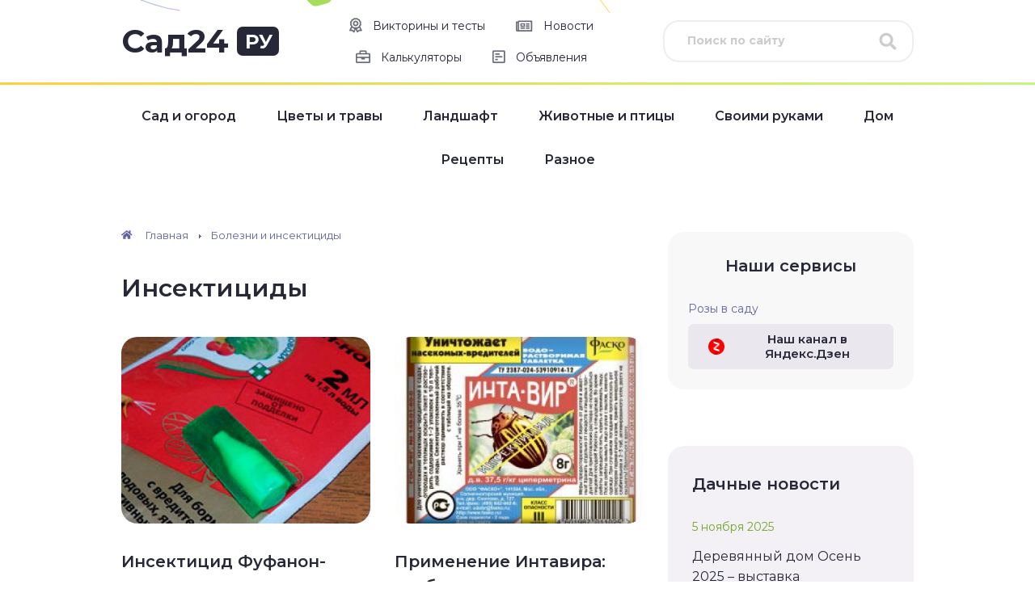

--- FILE ---
content_type: text/html; charset=utf-8
request_url: https://aflt.market.yandex.ru/widgets/service?appVersion=f9e16c02d1d32c43cf0618eff12145f28ec9360a
body_size: 488
content:

        <!DOCTYPE html>
        <html>
            <head>
                <title>Виджеты, сервисная страница!</title>

                <script type="text/javascript" src="https://yastatic.net/s3/market-static/affiliate/1d499b49bda9d41ad17a.js" nonce="DsTR8/ybreDMqTwDdAbrkw=="></script>

                <script type="text/javascript" nonce="DsTR8/ybreDMqTwDdAbrkw==">
                    window.init({"browserslistEnv":"legacy","page":{"id":"affiliate-widgets:service"},"request":{"id":"1765681128638\u002F8e3260456a2bbdc3978675ace0450600\u002F1"},"metrikaCounterParams":{"id":45411513,"clickmap":true,"trackLinks":true,"accurateTrackBounce":true}});
                </script>
            </head>
        </html>
    

--- FILE ---
content_type: text/css
request_url: https://sad24.ru/wp-content/themes/sad24.ru/css/main.css
body_size: 26702
content:
/* stylelint-disable */

/*! normalize.css v10.1.0 | github.com/csstools/normalize.css */html{line-height:1.15;-ms-text-size-adjust:100%;-webkit-text-size-adjust:100%}h1{font-size:2em;margin:.67em 0}dl dl,dl ol,dl ul,ol dl,ul dl{margin:0}ol ol,ol ul,ul ol,ul ul{margin:0}hr{box-sizing:content-box;height:0;overflow:visible}main{display:block}pre{font-family:monospace,monospace;font-size:1em}a{background-color:transparent}abbr[title]{text-decoration:underline;text-decoration:underline dotted}b,strong{font-weight:bolder}code,kbd,samp{font-family:monospace,monospace;font-size:1em}small{font-size:80%}audio,video{display:inline-block}audio:not([controls]){display:none;height:0}img{border-style:none}svg:not(:root){overflow:hidden}button,input,select{margin:0}button{overflow:visible;text-transform:none}[type=button],[type=reset],[type=submit],button{-webkit-appearance:button}fieldset{padding:.35em .75em .625em}input{overflow:visible}legend{box-sizing:border-box;color:inherit;display:table;max-width:100%;white-space:normal}progress{display:inline-block;vertical-align:baseline}select{text-transform:none}textarea{margin:0;overflow:auto}[type=checkbox],[type=radio]{box-sizing:border-box;padding:0}[type=search]{-webkit-appearance:textfield;outline-offset:-2px}::-webkit-inner-spin-button,::-webkit-outer-spin-button{height:auto}::-webkit-input-placeholder{color:inherit;opacity:.54}::-webkit-search-decoration{-webkit-appearance:none}::-webkit-file-upload-button{-webkit-appearance:button;font:inherit}::-moz-focus-inner{border-style:none;padding:0}:-moz-focusring{outline:1px dotted ButtonText}:-moz-ui-invalid{box-shadow:none}details{display:block}dialog{background-color:#fff;border:solid;color:#000;display:block;height:-moz-fit-content;height:-webkit-fit-content;height:fit-content;left:0;margin:auto;padding:1em;position:absolute;right:0;width:-moz-fit-content;width:-webkit-fit-content;width:fit-content}dialog:not([open]){display:none}summary{display:list-item}canvas{display:inline-block}template{display:none}[hidden]{display:none}/* end normalize.css */

/* Swiper */.swiper-container{margin:0 auto;position:relative;overflow:hidden;list-style:none;padding:0;z-index:1}.swiper-container-vertical>.swiper-wrapper{flex-direction:column}.swiper-wrapper{position:relative;width:100%;z-index:1;display:flex;transition-property:transform}.swiper-container-android .swiper-slide,.swiper-wrapper{transform:translate3d(0,0,0)}.swiper-container-multirow>.swiper-wrapper{flex-wrap:wrap}.swiper-container-free-mode>.swiper-wrapper{transition-timing-function:ease-out;margin:0 auto}.swiper-slide{flex-shrink:0;width:100%;height:100%;position:relative;transition-property:transform}.swiper-slide-invisible-blank{visibility:hidden}.swiper-container-autoheight,.swiper-container-autoheight .swiper-slide{height:auto}.swiper-container-autoheight .swiper-wrapper{align-items:flex-start;transition-property:transform,height}.swiper-container-wp8-horizontal,.swiper-container-wp8-horizontal>.swiper-wrapper{-ms-touch-action:pan-y;touch-action:pan-y}.swiper-container-wp8-vertical,.swiper-container-wp8-vertical>.swiper-wrapper{-ms-touch-action:pan-x;touch-action:pan-x}.swiper-container .swiper-notification{position:absolute;left:0;top:0;pointer-events:none;opacity:0;z-index:-1000}.swiper-container-fade.swiper-container-free-mode .swiper-slide{transition-timing-function:ease-out}.swiper-container-fade .swiper-slide{pointer-events:none;transition-property:opacity}.swiper-container-fade .swiper-slide .swiper-slide{pointer-events:none}.swiper-container-fade .swiper-slide-active,.swiper-container-fade .swiper-slide-active .swiper-slide-active{pointer-events:auto}/* end Swiper */

/* stylelint-enable */

html {
  box-sizing: border-box;
}

*,
::after,
::before {
  box-sizing: inherit;
}

body {
  margin: 0;
  padding: 0;
  background: #FFF url("../img/header.png") no-repeat 50% 0;
  color: #262737;
  font: 14px/1.22 Montserrat, Arial, sans-serif;
}

a {
  color: #6164A1;
  text-decoration: none;
  -webkit-transition: 0.2s;
  transition: 0.2s;
}

.visually-hidden {
  position: absolute;
  overflow: hidden;
  clip: rect(0 0 0 0);
  width: 1px;
  height: 1px;
  margin: -1px;
  padding: 0;
  -webkit-clip-path: inset(100%);
  clip-path: inset(100%);
  border: 0;
  white-space: nowrap;
}

.container {
  overflow: hidden;
  min-width: 320px;
  padding: 0 15px;
}

.wrapper {
  max-width: 1300px;
  margin: 0 auto;
}

.wrapper > main {
  min-width: 0;
}

.wrap {
  display: -webkit-box;
  display: -webkit-flex;
  display: flex;
  -webkit-flex-wrap: wrap;
  flex-wrap: wrap;
  min-width: 0;
}

.wrap__narrow {
  width: 260px;
  margin: 0 45px 70px 0;
}

.content {
  width: calc(100% - 380px);
  padding: 0 65px 0 0;
}

.heading {
  margin: -7px 0 42px;
  font-weight: normal;
  font-weight: 600;
  font-size: calc(1.3125rem + 0.87977vw);
}

.page-title {
  margin: -8px 0 41px;
  font-weight: normal;
  font-weight: 600;
  font-size: calc(1.35rem + 1.40762vw);
}

.select {
  height: 50px;
  padding: 0 50px 2px 19px;
  border: 1px solid #E9E3EF;
  border-radius: 10px;
  background: url("data:image/svg+xml,%3Csvg xmlns='http://www.w3.org/2000/svg' viewBox='0 0 17 8'%3E%3Cpath fill='%23262737' d='M16.3 1.4L9.214 6.714 8.7 7.4l-.2-.15-.2.15-.514-.686L.7 1.4l.6-.8L8.5 6 15.7.6l.6.8z'/%3E%3C/svg%3E") no-repeat right 19px top 50%/17px 8px;
  color: inherit;
  font: inherit;
  font-size: 16px;
  -webkit-transition: 0.2s;
  transition: 0.2s;
  cursor: pointer;
  -webkit-appearance: none;
  -moz-appearance: none;
  appearance: none;
}

.select:focus {
  border-color: #FFCF3C;
  outline: none;
  box-shadow: 0 0 0 1px #FFCF3C;
}

.select::-ms-expand {
  display: none;
}

.select:-moz-focusring {
  color: transparent;
  text-shadow: 0 0 0 #000;
}

.header {
  position: relative;
  margin: 0 0 70px;
}

.header::before {
  content: '';
  position: absolute;
  top: 102px;
  left: 0;
  right: 0;
  z-index: -1;
  height: 3px;
  margin: 0 calc(50% - 50vw);
  background: -webkit-gradient(linear, left top, right top, from(#FFCF3C), to(#C4F67D));
  background: linear-gradient(90deg, #FFCF3C, #C4F67D);
}

.header__inner {
  position: relative;
  display: -webkit-box;
  display: -webkit-flex;
  display: flex;
  -webkit-box-align: center;
  -webkit-align-items: center;
  align-items: center;
  -webkit-box-pack: justify;
  -webkit-justify-content: space-between;
  justify-content: space-between;
  padding: 25px 0 28px;
}

.header__logo {
  display: -webkit-box;
  display: -webkit-flex;
  display: flex;
  -webkit-box-align: center;
  -webkit-align-items: center;
  align-items: center;
  margin: 0;
  color: #262737;
  font-size: 40px;
  font-weight: bold;
  text-decoration: none;
}

.header__logo-domain {
  margin: 0 0 0 10px;
  padding: 4px 8px 3px 10px;
  border-radius: 7px;
  background: #262737;
  color: #FFF;
  font-size: 24px;
}

.header__nav-toggle {
  display: none;
  width: 54px;
  height: 54px;
  border: none;
  background: url("data:image/svg+xml,%3Csvg xmlns='http://www.w3.org/2000/svg' viewBox='0 0 54 54'%3E%3Ccircle cx='27' cy='27' r='27' fill='%23262737'/%3E%3Cpath stroke='%23FFF' stroke-width='2' stroke-linecap='round' d='M14 15h26M10 31h34M10 23h34M14 39h26'/%3E%3C/svg%3E");
  cursor: pointer;
}

.header__nav-toggle:focus {
  opacity: 0.7;
  outline: none;
}

.search {
  position: relative;
  display: -webkit-box;
  display: -webkit-flex;
  display: flex;
  width: 310px;
  height: 52px;
}

.search__input {
  -webkit-box-flex: 1;
  -webkit-flex-grow: 1;
  flex-grow: 1;
  -webkit-flex-basis: 0;
  flex-basis: 0;
  min-width: 0;
  padding: 0 60px 1px 28px;
  border: none;
  border: 2px solid #F0ECF4;
  border-radius: 20px;
  background: none;
  color: inherit;
  font: inherit;
  font-weight: bold;
  text-overflow: ellipsis;
  -webkit-transition: 0.2s;
  transition: 0.2s;
}

.search__input::-webkit-input-placeholder {
  opacity: 1;
  color: #CCC;
}

.search__input:-ms-input-placeholder {
  opacity: 1;
  color: #CCC;
}

.search__input::-ms-input-placeholder {
  opacity: 1;
  color: #CCC;
}

.search__input::placeholder {
  opacity: 1;
  color: #CCC;
}

.search__input:focus {
  border: 2px solid #FFCF3C;
  outline: none;
}

.search__button {
  position: absolute;
  top: 0;
  right: 0;
  bottom: 0;
  width: 53px;
  border: none;
  background: url("data:image/svg+xml,%3Csvg xmlns='http://www.w3.org/2000/svg' viewBox='0 0 22 23'%3E%3Cpath fill='%23CCC' d='M21.7 19.785l-4.298-4.297c-.215-.172-.472-.3-.73-.3h-.688a8.96 8.96 0 001.891-5.5c0-4.899-4.04-8.938-8.938-8.938C3.997.75 0 4.79 0 9.688a8.93 8.93 0 008.938 8.937 8.88 8.88 0 005.5-1.89v.73c0 .258.085.515.3.73l4.254 4.254c.43.43 1.074.43 1.461 0l1.203-1.203c.43-.387.43-1.031.043-1.46zM8.937 15.187c-3.051 0-5.5-2.449-5.5-5.5 0-3.007 2.449-5.5 5.5-5.5 3.007 0 5.5 2.493 5.5 5.5 0 3.051-2.493 5.5-5.5 5.5z'/%3E%3C/svg%3E") no-repeat 10px 50%/22px 22px;
  -webkit-transition: 0.2s;
  transition: 0.2s;
  cursor: pointer;
}

.search__button:focus {
  outline: none;
  background-image: url("data:image/svg+xml,%3Csvg xmlns='http://www.w3.org/2000/svg' viewBox='0 0 22 23'%3E%3Cpath fill='%23FFCF3C' d='M21.7 19.785l-4.298-4.297c-.215-.172-.472-.3-.73-.3h-.688a8.96 8.96 0 001.891-5.5c0-4.899-4.04-8.938-8.938-8.938C3.997.75 0 4.79 0 9.688a8.93 8.93 0 008.938 8.937 8.88 8.88 0 005.5-1.89v.73c0 .258.085.515.3.73l4.254 4.254c.43.43 1.074.43 1.461 0l1.203-1.203c.43-.387.43-1.031.043-1.46zM8.937 15.187c-3.051 0-5.5-2.449-5.5-5.5 0-3.007 2.449-5.5 5.5-5.5 3.007 0 5.5 2.493 5.5 5.5 0 3.051-2.493 5.5-5.5 5.5z'/%3E%3C/svg%3E");
}

.header-nav {
  position: absolute;
  top: 0;
  left: 215px;
  right: 330px;
  z-index: 21;
  display: -webkit-box;
  display: -webkit-flex;
  display: flex;
  -webkit-box-align: center;
  -webkit-align-items: center;
  align-items: center;
  -webkit-box-pack: center;
  -webkit-justify-content: center;
  justify-content: center;
  height: 102px;
}

.header-nav__list {
  display: -webkit-box;
  display: -webkit-flex;
  display: flex;
  -webkit-flex-wrap: wrap;
  flex-wrap: wrap;
  -webkit-box-pack: center;
  -webkit-justify-content: center;
  justify-content: center;
  margin: 0 -8px -3px 0;
  padding: 0;
  list-style: none;
}

.header-nav__item {
  margin: 0 8px 3px 0;
}

.header-nav__link {
  display: -webkit-box;
  display: -webkit-flex;
  display: flex;
  -webkit-box-align: center;
  -webkit-align-items: center;
  align-items: center;
  height: 36px;
  padding: 0 15px;
  border-radius: 7px;
  color: #262737;
  line-height: 36px;
}

.header-nav__link[href]:hover,
.header-nav__link:focus,
.header-nav__item--active .header-nav__link {
  background: #F3F1F5;
}

.header-nav__image {
  margin: 0 13px 0 0;
}

.header-nav .flexMenu-viewMore {
  position: relative;
  margin: 0 8px 3px 0;
}

.header-nav .flexMenu-viewMore > a {
  height: 35px;
}

.header-nav .flexMenu-viewMore .header-nav__item {
  margin: 0;
}

.header-nav .flexMenu-viewMore .header-nav__link {
  color: #6164A1;
}

.header-nav .flexMenu-viewMore .header-nav__link:hover,
.header-nav .flexMenu-viewMore .header-nav__link:focus {
  background: none;
  color: #2793E9;
}

.header-nav .flexMenu-popup {
  top: 100%;
  right: 0;
  margin: 2px 0 0;
  padding: 5px 0;
  list-style: none;
  border-radius: 10px;
  background: #F3F1F5;
  box-shadow: 3px 3px 6px #E9E6EC;
  font-size: 14px;
  font-weight: 500;
  white-space: nowrap;
}

.main-nav {
  position: relative;
  z-index: 20;
  margin: 20px 0 15px;
}

.main-nav__list {
  display: -webkit-box;
  display: -webkit-flex;
  display: flex;
  -webkit-flex-wrap: wrap;
  flex-wrap: wrap;
  -webkit-box-pack: center;
  -webkit-justify-content: center;
  justify-content: center;
  margin: 0 -16px -16px 0;
  padding: 0;
  list-style: none;
  font-size: 16px;
  font-weight: 600;
}

.main-nav__item {
  position: relative;
  margin: 0 16px 16px 0;
  list-style: none;
}

.main-nav__item:hover > .main-nav__sub-menu,
.main-nav__item:focus > .main-nav__sub-menu {
  display: block;
}

.main-nav__link {
  display: block;
  padding: 9px 17px 10px;
  border-radius: 7px;
  color: #262737;
}

.main-nav__link[href]:hover,
.main-nav__link:focus,
.main-nav__item--active > .main-nav__link,
.main-nav__list > .main-nav__item:hover > .main-nav__link {
  background: #FFCF3C;
}

.main-nav__sub-menu {
  position: absolute;
  top: 100%;
  left: 0;
  z-index: 1;
  display: none;
  min-width: 100%;
  margin: 7px 0 0;
  padding: 5px 0;
  border-radius: 10px;
  background: #F3F1F5;
  box-shadow: 3px 3px 6px #E9E6EC;
  font-weight: 500;
  white-space: nowrap;
}

.main-nav__sub-menu::before {
  content: '';
  position: absolute;
  top: -7px;
  left: 0;
  right: 0;
  height: 7px;
}

.main-nav__sub-menu::after {
  content: '';
  position: absolute;
  top: -7px;
  left: 17px;
  width: 0;
  height: 0;
  border-style: solid;
  border-color: transparent transparent #F3F1F5 transparent;
  border-width: 0 7px 7px 7px;
}

.main-nav__sub-menu .main-nav__item {
  margin: 0;
}

.main-nav__sub-menu .main-nav__link {
  height: auto;
  border-radius: 0;
  color: #6164A1;
  font-size: 14px;
  line-height: 1.2;
}

.main-nav__sub-menu .main-nav__link:hover,
.main-nav__sub-menu .main-nav__link:focus {
  background: none;
  color: #2793E9;
}

.main-nav .flexMenu-viewMore {
  position: relative;
  margin: 0 16px 16px 0;
}

.main-nav .flexMenu-viewMore > a {
  height: 35px;
}

.main-nav .flexMenu-viewMore .main-nav__item {
  margin: 0;
}

.main-nav .flexMenu-viewMore .main-nav__link {
  color: #6164A1;
}

.main-nav .flexMenu-viewMore .main-nav__link:hover,
.main-nav .flexMenu-viewMore .main-nav__link:focus {
  background: none;
  color: #2793E9;
}

.main-nav .flexMenu-popup {
  top: 100%;
  right: 0;
  margin: 2px 0 0;
  padding: 5px 0;
  list-style: none;
  border-radius: 10px;
  background: #F3F1F5;
  box-shadow: 3px 3px 6px #E9E6EC;
  font-size: 14px;
  font-weight: 500;
  white-space: nowrap;
}

.breadcrumbs {
  margin: -3px 0 47px;
  font-size: 13px;
}

.breadcrumbs__link {
  display: inline-block;
  color: #6164A1;
  vertical-align: baseline;
}

.breadcrumbs__link:hover,
.breadcrumbs__link:focus {
  text-decoration: underline;
}

.breadcrumbs__link--homepage {
  position: relative;
  padding: 0 0 0 30px;
}

.breadcrumbs__link--homepage::before {
  content: '';
  position: absolute;
  top: 1px;
  left: 0;
  width: 14px;
  height: 11px;
  background: url("data:image/svg+xml,%3Csvg xmlns='http://www.w3.org/2000/svg' viewBox='0 0 14 11'%3E%3Cpath fill='%236164A1' d='M6.563 2.992L2.25 6.555v3.82c0 .21.164.375.375.375H5.25c.188 0 .352-.164.352-.375v-2.25c0-.188.187-.375.375-.375h1.5c.21 0 .375.188.375.375v2.25c0 .21.187.375.375.375h2.648a.385.385 0 00.375-.375V6.531L6.914 2.992a.253.253 0 00-.164-.07c-.07 0-.14.023-.188.07zm6.82 2.414L11.438 3.79V.555a.285.285 0 00-.282-.282H9.844a.27.27 0 00-.281.282v1.687L7.453.508C7.29.368 6.961.273 6.727.273c-.211 0-.54.094-.704.235L.093 5.406a.28.28 0 00-.116.211c0 .07.046.14.07.188l.61.726a.35.35 0 00.21.094c.047 0 .14-.023.188-.07L6.563 2.03a.266.266 0 01.187-.07c.047 0 .117.023.164.07l5.508 4.524c.047.047.14.07.187.07a.35.35 0 00.211-.094l.61-.726c.023-.047.07-.117.07-.188a.28.28 0 00-.117-.21z'/%3E%3C/svg%3E");
}

.breadcrumbs__separator {
  position: relative;
  display: inline-block;
  width: 3px;
  height: 5px;
  margin: 6px 12px 0 13px;
  border-left: 1px solid #6164A1;
  font-size: 0;
  vertical-align: top;
}

.breadcrumbs__separator::before,
.breadcrumbs__separator::after {
  content: '';
  position: absolute;
  width: 1px;
  background: #6164A1;
}

.breadcrumbs__separator::before {
  top: 1px;
  left: 0;
  bottom: 1px;
}

.breadcrumbs__separator::after {
  top: 2px;
  left: 1px;
  bottom: 2px;
}

.items {
  display: -webkit-box;
  display: -webkit-flex;
  display: flex;
  -webkit-flex-wrap: wrap;
  flex-wrap: wrap;
  margin: 0 -45px -70px 0;
}

.item {
  position: relative;
}

.items .item {
  width: calc(33.33% - 45px);
  margin: 0 45px 70px 0;
}

.item__image-wrap {
  overflow: hidden;
  margin: 0 0 24px;
  border-radius: 10px;
  background: rgba(0, 0, 0, 0.05);
}

.item__image {
  display: block;
  width: 100%;
  height: auto;
}

.item__cat {
  position: relative;
  z-index: 1;
  margin: -24px 0 -6px;
  padding: 27px 0 22px;
  font-size: 13px;
}

.item__cat-link:hover,
.item__cat-link:focus {
  color: #72A727;
}

.item__title {
  display: block;
  margin: 0 0 -7px;
  color: #262737;
  font-size: 16px;
  font-weight: 600;
  line-height: 1.57;
}

.item__title::after {
  content: '';
  position: absolute;
  top: 0;
  left: 0;
  right: 0;
  bottom: 0;
}

.item__title:hover,
.item__title:focus {
  color: #6164A1;
}

.items-big {
  display: -webkit-box;
  display: -webkit-flex;
  display: flex;
  -webkit-flex-wrap: wrap;
  flex-wrap: wrap;
  margin: 0 -55px -70px 0;
}

.item-big {
  position: relative;
}

.items-big .item-big {
  width: calc(50% - 55px);
  margin: 0 55px 70px 0;
}

.item-big__image-wrap {
  overflow: hidden;
  margin: 0 0 32px;
  border-radius: 20px;
  background: rgba(0, 0, 0, 0.05);
}

.item-big__image {
  display: block;
  width: 100%;
  height: auto;
}

.item-big__cat {
  position: absolute;
  top: 20px;
  left: 20px;
  z-index: 1;
  max-width: calc(100% - 40px);
  padding: 6px 15px 8px;
  border-radius: 7px;
  background: #FFF;
  font-size: 13px;
}

.item-big__cat:hover,
.item-big__cat:focus {
  background: #6164A1;
  color: #FFF;
}

.item-big__title {
  display: block;
  margin: 0 0 25px;
  color: #262737;
  font-size: 20px;
  font-weight: 600;
  line-height: 30px;
}

.item-big__title::after {
  content: '';
  position: absolute;
  top: 0;
  left: 0;
  right: 0;
  bottom: 0;
}

.item-big__title:hover,
.item-big__title:focus {
  color: #6164A1;
}

.item-big__text {
  margin: 0 0 -7px;
  font-size: 15px;
  font-weight: 300;
  line-height: 25px;
}

.item-blog {
  display: -webkit-box;
  display: -webkit-flex;
  display: flex;
  overflow: hidden;
  -webkit-box-orient: vertical;
  -webkit-box-direction: normal;
  -webkit-flex-direction: column;
  flex-direction: column;
  border-radius: 10px;
  background: #FFF;
}

.item-blog__image-wrap {
  -webkit-flex-shrink: 0;
  flex-shrink: 0;
  background: rgba(0, 0, 0, 0.05);
}

.item-blog__image {
  display: block;
  width: 100%;
  height: auto;
}

.item-blog__inner {
  display: -webkit-box;
  display: -webkit-flex;
  display: flex;
  -webkit-box-orient: vertical;
  -webkit-box-direction: normal;
  -webkit-flex-direction: column;
  flex-direction: column;
  -webkit-box-flex: 1;
  -webkit-flex-grow: 1;
  flex-grow: 1;
  padding: 19px 25px 0;
}

.item-blog__title {
  position: relative;
  margin: 0 0 23px;
  color: #262737;
  font-size: 16px;
  font-weight: 600;
  line-height: 25px;
}

.item-blog__title::after {
  content: '';
  position: absolute;
  top: -500px;
  left: -25px;
  right: -25px;
  bottom: -65px;
}

.item-blog__more {
  -webkit-align-self: flex-start;
  align-self: flex-start;
  margin: 0 0 30px;
  padding: 12px 20px 13px;
  border-radius: 10px;
  background: #F8F6F9;
  color: #6164A1;
  font-size: 13px;
  font-weight: 500;
  -webkit-transition: 0.2s;
  transition: 0.2s;
}

.item-blog__title:hover + .item-blog__more,
.item-blog__title:focus + .item-blog__more {
  background: #6164A1;
  color: #FFF;
}

.item-blog__cat {
  margin-top: auto;
  border-top: 1px solid #F3EFF5;
}

.item-blog__cat-link {
  display: table;
  padding: 18px 0 16px 30px;
  background: url("[data-uri]") no-repeat 0 18px;
}

.item-blog__cat-link:hover,
.item-blog__cat-link:focus {
  color: #72A727;
}

.item-actual__cat {
  display: table;
  margin: -3px 0 16px;
  font-size: 13px;
}

.item-actual__cat:hover,
.item-actual__cat:focus {
  color: #72A727;
}

.item-actual__title {
  display: table;
  color: #262737;
  font-size: 16px;
  font-weight: 500;
  line-height: 25px;
}

.item-actual__title:hover,
.item-actual__title:focus {
  color: #6164A1;
}

.item-actual__meta {
  display: -webkit-box;
  display: -webkit-flex;
  display: flex;
  -webkit-flex-wrap: wrap;
  flex-wrap: wrap;
  margin: 16px -30px -8px 0;
  font-size: 12px;
}

.item-actual__views {
  margin: 0 30px 5px 0;
  padding: 0 0 0 25px;
  background: url("[data-uri]") no-repeat 0 2px;
  color: rgba(38, 39, 55, 0.7);
}

.item-actual__likes {
  margin: 0 30px 5px 0;
  padding: 0 0 0 23px;
  background: url("[data-uri]") no-repeat 0 1px;
  color: #72A727;
}

.item-small {
  position: relative;
  display: -webkit-box;
  display: -webkit-flex;
  display: flex;
  -webkit-box-align: center;
  -webkit-align-items: center;
  align-items: center;
}

.item-small__image-wrap {
  overflow: hidden;
  -webkit-flex-shrink: 0;
  flex-shrink: 0;
  -webkit-align-self: flex-start;
  align-self: flex-start;
  margin: 0 20px 0 0;
  border-radius: 10px;
  background: rgba(0, 0, 0, 0.05);
}

.item-small__image {
  display: block;
}

.item-small__title {
  color: #262737;
  line-height: 25px;
}

.item-small__title::after {
  content: '';
  position: absolute;
  top: 0;
  left: 0;
  right: 0;
  bottom: 0;
}

.item-small__title:hover,
.item-small__title:focus {
  color: #6164A1;
}

.category-popular {
  display: -webkit-box;
  display: -webkit-flex;
  display: flex;
  -webkit-flex-wrap: wrap;
  flex-wrap: wrap;
  margin: 0 -55px 0 0;
}

.category-popular .item-big {
  width: calc(50% - 55px);
  margin: 0 55px 70px 0;
}

.more {
  margin: 50px 0 0;
  text-align: center;
}

.more__button {
  padding: 10px 45px 12px;
  border: none;
  border-radius: 7px;
  background: none;
  background: #2793E9;
  color: #FFF;
  font: inherit;
  font-size: 15px;
  font-weight: 600;
  -webkit-transition: 0.2s;
  transition: 0.2s;
}

.more__button:not(.loading) {
  cursor: pointer;
}

.more__button:not(.loading):hover,
.more__button:not(.loading):focus {
  background: #72A727;
}

.more__button:focus {
  outline: none;
}

.popular {
  width: 570px;
  margin: 0 45px 70px 0;
}

.popular__items {
  display: -webkit-box;
  display: -webkit-flex;
  display: flex;
  -webkit-flex-wrap: wrap;
  flex-wrap: wrap;
  margin: 0 -60px -65px 0;
}

.popular__items .item-big {
  width: calc(100% - 60px);
  margin: 0 60px 65px 0;
}

.popular__items .item {
  width: calc(50% - 60px);
  margin: 0 60px 65px 0;
}

.calendar {
  position: relative;
  border-radius: 20px 20px 0 0;
  background: #F3F1F5;
  box-shadow: 0 0 24px #E9E6EC;
}

.calendar::after {
  content: '';
  position: absolute;
  left: 0;
  right: 0;
  bottom: -26px;
  height: 26px;
  background: url("[data-uri]");
}

.calendar--homepage {
  margin-bottom: 70px;
}

.calendar__heading {
  margin: 0;
  padding: 12px 20px 13px;
  font-size: 16px;
  font-weight: 600;
  text-align: center;
}

.calendar__today {
  display: -webkit-box;
  display: -webkit-flex;
  display: flex;
  -webkit-box-align: center;
  -webkit-align-items: center;
  align-items: center;
  -webkit-box-pack: center;
  -webkit-justify-content: center;
  justify-content: center;
  margin: 0;
  padding: 38px 30px;
  background: #FFF;
}

.calendar__today-number {
  margin: 0 15px 0 0;
  color: #72A727;
  font-size: 60px;
  font-weight: bold;
  line-height: 44px;
}

.calendar__today-inner {
  display: block;
  font-weight: 600;
}

.calendar__today-month {
  display: block;
  color: #6164A1;
}

.calendar__today-day {
  display: block;
  font-size: 18px;
}

.calendar__text {
  margin: 0;
  padding: 24px 20px 22px;
  line-height: 25px;
}

.calendar--sidebar .calendar__text {
  text-align: center;
}

.calendar__link {
  display: block;
  padding: 26px 30px;
  background: #FFF;
  line-height: 20px;
  text-align: center;
}

.calendar__link::after {
  content: '';
  position: absolute;
  top: 0;
  left: 0;
  right: 0;
  bottom: 0;
}

.calendar__link:hover,
.calendar__link:focus {
  color: #72A727;
}

.slider {
  position: relative;
  -webkit-align-self: flex-start;
  align-self: flex-start;
  margin: 0 auto;
}

.slider--homepage {
  max-width: 260px;
}

.slider__inner {
  overflow: hidden;
}

.slider__arrow {
  position: absolute;
  top: calc(50% - 20px);
  z-index: 1;
  width: 40px;
  height: 40px;
  border-radius: 50%;
  background: #FFF url("data:image/svg+xml,%3Csvg xmlns='http://www.w3.org/2000/svg' viewBox='0 0 13 28'%3E%3Cpath fill='%234F5787' fill-rule='evenodd' d='M12.786 26.382l-1.572 1.236-9.431-12.003-1.569-1.233.3-.382-.3-.382 1.569-1.233L11.214.382l1.572 1.236L3.057 14l9.729 12.382z'/%3E%3C/svg%3E") no-repeat 10px 50%/19px 19px;
  box-shadow: 0 0 24px rgba(0, 0, 0, 0.1);
  -webkit-transition: 0.2s;
  transition: 0.2s;
  cursor: pointer;
}

.slider__arrow:focus {
  outline: none;
  background-color: #F3F1F5;
}

.slider__arrow--prev {
  left: 0;
}

.slider__arrow--next {
  right: 0;
  -webkit-transform: scaleX(-1);
  transform: scaleX(-1);
}

.news {
  overflow: hidden;
  -webkit-align-self: flex-start;
  align-self: flex-start;
  padding: 40px;
  border-radius: 20px;
  background: #F3F1F5;
}

.news--homepage {
  width: 380px;
  margin-bottom: 70px;
}

.news__heading {
  margin: -5px 0 20px;
  font-size: 20px;
  font-weight: 600;
}

.news__items {
  margin: -22px 0 0;
  padding: 0;
  list-style: none;
}

.news__item {
  position: relative;
  z-index: 1;
  padding: 35px 0 31px;
}

.news__item:last-child:nth-child(even) {
  margin-bottom: 38px;
}

.news__item:nth-child(even)::before {
  content: '';
  position: absolute;
  top: 0;
  left: -40px;
  right: -40px;
  bottom: 0;
  z-index: -1;
  background: #F8F6F9;
}

.news__date {
  display: block;
  margin: 0 0 15px;
  color: #72A727;
}

.news__link {
  display: table;
  margin: 0 0 -4px;
  color: #262737;
  font-size: 16px;
  line-height: 25px;
}

.news__link:hover,
.news__link:focus {
  color: #6164A1;
}

.news__all {
  display: table;
  font-size: 15px;
}

.news__all:hover,
.news__all:focus {
  color: #72A727;
}

.blogs {
  position: relative;
  margin: 0 0 70px;
  padding: 70px 0;
}

.blogs::before {
  content: '';
  position: absolute;
  top: 0;
  left: 0;
  right: 0;
  bottom: 0;
  z-index: -1;
  margin: 0 calc(50% - 50vw);
  background: #F8F8F8;
}

.blogs__headline {
  display: -webkit-box;
  display: -webkit-flex;
  display: flex;
  -webkit-flex-wrap: wrap;
  flex-wrap: wrap;
  -webkit-box-align: baseline;
  -webkit-align-items: baseline;
  align-items: baseline;
  margin: -7px 0 22px;
}

.blogs__heading {
  margin: 0 50px 20px 0;
}

.blogs__text {
  margin: 0 50px 20px 0;
  font-size: 13px;
  line-height: 25px;
}

.blogs__posts {
  padding: 3px 6px 4px;
  border-radius: 10px;
  background: #FFCF3C;
}

.blogs__companies {
  padding: 3px 6px 4px;
  border-radius: 10px;
  background: #C4F67D;
}

.blogs__inner {
  display: -webkit-box;
  display: -webkit-flex;
  display: flex;
  -webkit-flex-wrap: wrap;
  flex-wrap: wrap;
  -webkit-box-align: center;
  -webkit-align-items: center;
  align-items: center;
}

.blogs__items {
  display: -webkit-box;
  display: -webkit-flex;
  display: flex;
  -webkit-flex-wrap: wrap;
  flex-wrap: wrap;
  width: 990px;
  margin: 0 20px -30px 0;
}

.blogs__items .item-blog {
  width: calc(33.33% - 30px);
  margin: 0 30px 30px 0;
}

.blogs__add {
  width: 290px;
}

.blogs__add {
  text-align: center;
}

.blogs__add-heading {
  margin: 0 0 25px;
  padding: 105px 0 0;
  background: url("../img/blogs-add.png") no-repeat 50% 0;
  font-size: 20px;
  font-weight: 600;
  line-height: 30px;
}

.blogs__add-text {
  margin: 0 0 33px;
  font-size: 15px;
  font-weight: 300;
  line-height: 25px;
}

.blogs__add-button {
  display: table;
  margin: 0 auto;
  padding: 10px 23px 12px;
  border-radius: 7px;
  background: #2793E9;
  color: #FFF;
  font-size: 15px;
  font-weight: 600;
}

.blogs__add-button:hover,
.blogs__add-button:focus {
  background: #6164A1;
}

.recent {
  margin: 0 0 80px;
}

.recent__items {
  display: -webkit-box;
  display: -webkit-flex;
  display: flex;
  -webkit-flex-wrap: wrap;
  flex-wrap: wrap;
  margin: 0 -100px -70px 0;
  padding: 10px 0 0;
}

.recent__items .item-big {
  width: calc(50% - 100px);
  margin: 0 100px 70px 0;
}

.recent__items .item {
  width: calc(19% - 30px);
  margin: 0 30px 70px 0;
}

.add-article {
  border-radius: 20px;
}

.add-article--homepage {
  display: -webkit-box;
  display: -webkit-flex;
  display: flex;
  -webkit-flex-wrap: wrap;
  flex-wrap: wrap;
  -webkit-box-align: center;
  -webkit-align-items: center;
  align-items: center;
  -webkit-box-pack: justify;
  -webkit-justify-content: space-between;
  justify-content: space-between;
  margin-bottom: 80px;
  padding: 35px 35px 5px 65px;
  background: #DEEA9B url("../img/add-article.jpg") no-repeat 50% 0/cover;
}

.add-article--sidebar {
  -webkit-align-self: flex-start;
  align-self: flex-start;
  max-width: 380px;
  padding: 253px 30px 40px;
  background: #DEEA9B url("../img/add-article-sidebar.jpg") no-repeat 50% 0/cover;
  text-align: center;
}

.add-article--homepage .add-article__inner {
  max-width: 470px;
  margin: 0 30px 30px 0;
}

.add-article__heading {
  margin: 0 0 14px;
  font-size: 26px;
  font-weight: 600;
}

.add-article--sidebar .add-article__heading {
  font-size: 22px;
  line-height: 30px;
}

.add-article__text {
  margin: 0;
  font-weight: 300;
  line-height: 20px;
}

.add-article--sidebar .add-article__text {
  margin: 0 0 25px;
}

.add-article__button {
  display: table;
  padding: 11px 40px 12px;
  border-radius: 7px;
  background: #2793E9;
  color: #FFF;
  font-size: 15px;
  font-weight: 600;
}

.add-article__button:hover,
.add-article__button:focus {
  background: #6164A1;
}

.add-article--homepage .add-article__button {
  margin: 0 30px 30px 0;
}

.add-article--sidebar .add-article__button {
  margin: 0 auto;
}

.experts {
  position: relative;
  padding: 20px 67px;
  border: 1px solid #EDE9F0;
  border-radius: 20px;
}

.experts--homepage {
  margin: 0 0 60px;
  padding: 20px 67px;
}

.experts--sidebar {
  margin: 0 0 50px;
  padding: 20px 57px;
}

.experts__inner {
  overflow: hidden;
}

.expert {
  display: -webkit-box;
  display: -webkit-flex;
  display: flex;
  -webkit-box-align: center;
  -webkit-align-items: center;
  align-items: center;
}

.experts--homepage .expert {
  width: 25%;
}

.expert__image {
  -webkit-flex-shrink: 0;
  flex-shrink: 0;
  -webkit-align-self: flex-start;
  align-self: flex-start;
  margin: 0 20px 0 0;
  border-radius: 50%;
}

.expert__inner {
  -webkit-box-flex: 1;
  -webkit-flex-grow: 1;
  flex-grow: 1;
  -webkit-flex-basis: 0;
  flex-basis: 0;
}

.expert__title {
  margin: -3px 0 7px;
  font-size: 16px;
  font-weight: 500;
  line-height: 20px;
}

.expert__text {
  margin: 0 0 -3px;
  color: rgba(38, 39, 55, 0.7);
  font-size: 12px;
}

.expert__text p {
  margin: 0;
}

.expert__text p:not(:last-child) {
  margin-bottom: 14px;
}

.experts__arrow {
  position: absolute;
  top: calc(50% - 20px);
  z-index: 1;
  width: 30px;
  height: 40px;
  border-radius: 5px;
  background: url("data:image/svg+xml,%3Csvg xmlns='http://www.w3.org/2000/svg' viewBox='0 0 12 33'%3E%3Cpath fill='%236164A1' d='M11.424 31.735l-.848.53-9.518-15.229-.482-.301.147-.235-.147-.235.482-.301L10.576.735l.848.53L1.902 16.5l9.522 15.235z'/%3E%3C/svg%3E") no-repeat 50%/12px 33px;
  cursor: pointer;
}

.experts__arrow:focus {
  outline: none;
  background-color: rgba(97, 100, 161, 0.1);
}

.experts__arrow--prev {
  left: 20px;
}

.experts--sidebar .experts__arrow--prev {
  left: 10px;
}

.experts__arrow--next {
  right: 20px;
  -webkit-transform: scaleX(-1);
  transform: scaleX(-1);
}

.experts--sidebar .experts__arrow--next {
  right: 10px;
}

.actual--homepage {
  margin-bottom: 80px;
}

.actual__inner {
  display: -webkit-box;
  display: -webkit-flex;
  display: flex;
  -webkit-box-align: start;
  -webkit-align-items: flex-start;
  align-items: flex-start;
}

.actual__item {
  -webkit-flex-shrink: 0;
  flex-shrink: 0;
  width: 600px;
  margin: 0 65px 0 0;
}

.actual__item-cat {
  display: table;
  margin: -3px 0 23px;
  font-size: 13px;
}

.actual__item-cat:hover,
.actual__item-cat:focus {
  color: #72A727;
}

.actual__item-title {
  display: table;
  margin: 0 0 24px;
  color: #262737;
  font-size: 30px;
  font-weight: 500;
  line-height: 40px;
}

.actual__item-title:hover,
.actual__item-title:focus {
  color: #6164A1;
}

.actual__item-text {
  margin: 0 0 33px;
  font-size: 16px;
  line-height: 25px;
}

.actual__item-more {
  display: table;
  padding: 12px 30px 13px;
  border-radius: 10px;
  background: #F8F6F9;
  font-size: 13px;
  font-weight: 500;
}

.actual__item-more:hover,
.actual__item-more:focus {
  background: #6164A1;
  color: #FFF;
}

.actual--homepage .actual__items {
  display: -webkit-box;
  display: -webkit-flex;
  display: flex;
  -webkit-flex-wrap: wrap;
  flex-wrap: wrap;
}

.actual--homepage .item-actual {
  width: 50%;
  padding-bottom: 40px;
  border-bottom: 1px solid #F1F1F1;
}

.actual--homepage .item-actual:nth-child(odd) {
  padding-right: 40px;
  border-right: 1px solid #F1F1F1;
}

.actual--homepage .item-actual:nth-child(even) {
  padding-left: 40px;
}

.actual--homepage .item-actual:nth-last-child(-n + 2) {
  padding-bottom: 0;
  border-bottom: none;
}

.actual--homepage .item-actual:nth-child(n + 3) {
  padding-top: 40px;
}

.actual--sidebar .item-actual:not(:last-child) {
  margin: 0 0 58px;
}

.new-authors {
  padding: 136px 40px 35px;
  border-radius: 20px;
  background: #F8F8F8 url("[data-uri]") no-repeat 50% 40px;
  text-align: center;
}

.new-authors--homepage {
  width: 400px;
  margin-right: 50px;
}

.new-authors__heading {
  margin: 0 0 18px;
  font-size: 20px;
  font-weight: 600;
}

.new-authors__text {
  margin: 0 0 34px;
  font-weight: 300;
  line-height: 25px;
}

.new-authors__link {
  text-decoration: underline;
}

.new-authors__link:hover,
.new-authors__link:focus {
  text-decoration: none;
}

.new-authors__button {
  display: table;
  width: 100%;
  max-width: 300px;
  margin: 0 auto;
  padding: 11px 20px 12px;
  border-radius: 7px;
  background: #FFCF3C;
  color: #262737;
  font-size: 15px;
  font-weight: 600;
}

.new-authors__button:hover,
.new-authors__button:focus {
  background: #6164A1;
  color: #FFF;
}

.services {
  padding: 30px 40px 25px;
  border-radius: 20px;
  background: #F8F8F8;
    
}

.services--homepage {
  width: 400px;
  margin-right: 50px;
}

.services__heading {
  margin: 0 0 33px;
  font-size: 20px;
  font-weight: 600;
  text-align: center;
}

.services__list {
  display: -webkit-box;
  display: -webkit-flex;
  display: flex;
  -webkit-flex-wrap: wrap;
  flex-wrap: wrap;
  margin: 0 -30px -13px 0;
  padding: 0;
  list-style: none;
}

.services__item {
  width: 50%;
  padding: 0 30px 13px 0;
}

.services__link:hover,
.services__link:focus {
  color: #72A727;
}

.services__yz {
  display: -webkit-box;
  display: -webkit-flex;
  display: flex;
  -webkit-box-align: center;
  -webkit-align-items: center;
  align-items: center;
  -webkit-box-pack: center;
  -webkit-justify-content: center;
  justify-content: center;
  max-width: 300px;
  margin: 10px auto 0;
  padding: 10px 25px;
  border-radius: 7px;
  background: #EBE7EE;
  color: #262737;
  font-size: 15px;
  font-weight: 600;
  text-align: center;
}

.services__yz::before {
  content: '';
  -webkit-flex-shrink: 0;
  flex-shrink: 0;
  width: 20px;
  height: 20px;
  margin: -1px 20px 0 0;
  background: url("data:image/svg+xml;charset=utf-8,%3Csvg xmlns='http://www.w3.org/2000/svg' width='73' height='73' fill='none'%3E%3Cpath fill='red' fill-rule='evenodd' d='M36.5 73C56.658 73 73 56.658 73 36.5S56.658 0 36.5 0 0 16.342 0 36.5 16.342 73 36.5 73z' clip-rule='evenodd'/%3E%3Cmask id='a' width='73' height='73' x='0' y='0'%3E%3Cpath fill='%23fff' fill-rule='evenodd' d='M36.5 73C56.658 73 73 56.658 73 36.5S56.658 0 36.5 0 0 16.342 0 36.5 16.342 73 36.5 73z' clip-rule='evenodd'/%3E%3C/mask%3E%3Cg mask='url(%23a)'%3E%3Cpath fill='url(%23b)' d='M23.025 42.344h27.983v8.517H23.025z' transform='rotate(-41 23.025 42.344)'/%3E%3Cpath fill='%23D00000' d='M23.025 71.3l21.119-18.358 5.587 6.427-21.119 18.359zm.487-57.913L44.63-4.972l5.587 6.428L29.1 19.815z'/%3E%3Cpath fill='%23fff' fill-rule='evenodd' d='M23.36 12.653l26.037 9.178v8.342L23.36 20.996v-8.343zm0 28.957l26.037 9.177v8.343L23.36 49.953V41.61z' clip-rule='evenodd'/%3E%3C/g%3E%3Cdefs%3E%3ClinearGradient id='b' x1='48.707' x2='25.202' y1='43.025' y2='43.025'%3E%3Cstop stop-color='%23F8B3B2'/%3E%3Cstop offset='1' stop-color='%23F8B3B2'/%3E%3C/linearGradient%3E%3C/defs%3E%3C/svg%3E") no-repeat 50%/20px 20px;
  vertical-align: middle;
}

.services__yz:hover,
.services__yz:focus {
  background: #6164A1;
  color: #FFF;
}

.subscribe {
  padding: 50px;
  border-radius: 20px;
  background: #F8F8F8;
}

.subscribe--homepage {
  width: 400px;
}

.subscribe__heading {
  margin: -5px 0 20px;
  font-size: 20px;
  font-weight: 600;
  text-align: center;
}

.subscribe__text {
  margin: 0 0 22px;
  font-weight: 300;
  line-height: 25px;
  text-align: center;
}

.subscribe__form {
  max-width: 300px;
  margin: 0 auto;
}

.subscribe__form:not(:last-child) {
  margin-bottom: 40px;
}

.subscribe__input,
.subscribe__form .sp-form .subscribe__input {
  display: block;
  width: 100%;
  height: 50px;
  padding: 10px 20px;
  border: none;
  border-radius: 7px;
  background: #FFF;
  color: inherit;
  font: inherit;
  font-size: 15px;
  font-weight: 300;
  text-align: center;
  -webkit-transition: 0.2s;
  transition: 0.2s;
}

.subscribe__input::-webkit-input-placeholder,
.subscribe__form .sp-form .subscribe__input::-webkit-input-placeholder {
  opacity: 1;
  color: #262737;
}

.subscribe__input:-ms-input-placeholder,
.subscribe__form .sp-form .subscribe__input:-ms-input-placeholder {
  opacity: 1;
  color: #262737;
}

.subscribe__input::-ms-input-placeholder,
.subscribe__form .sp-form .subscribe__input::-ms-input-placeholder {
  opacity: 1;
  color: #262737;
}

.subscribe__input::placeholder,
.subscribe__form .sp-form .subscribe__input::placeholder {
  opacity: 1;
  color: #262737;
}

.subscribe__input:focus,
.subscribe__form .sp-form .subscribe__input:focus {
  outline: none;
  box-shadow: inset 0 0 0 1px #FFCF3C, 0 0 0 1px #FFCF3C;
}

.subscribe__button,
.subscribe__form .sp-form .subscribe__button {
  display: block;
  width: 100%;
  height: auto;
  margin: 20px 0 0;
  padding: 10px 20px 12px;
  border: none;
  border-radius: 7px;
  background: #2793E9;
  color: #FFF;
  font: inherit;
  font-size: 15px;
  font-weight: 600;
  -webkit-transition: 0.2s;
  transition: 0.2s;
  cursor: pointer;
}

.subscribe__button:hover,
.subscribe__button:focus,
.subscribe__form .sp-form .subscribe__button:hover,
.subscribe__form .sp-form .subscribe__button:focus {
  position: static;
  outline: none;
  background: #6164A1;
}

.subscribe__form .sp-form {
  padding: 0;
  border: none;
  font: inherit;
}

.subscribe__form .sp-form .sp-field {
  padding: 0;
}

.social__list {
  display: -webkit-box;
  display: -webkit-flex;
  display: flex;
  -webkit-flex-wrap: wrap;
  flex-wrap: wrap;
  -webkit-box-align: center;
  -webkit-align-items: center;
  align-items: center;
  -webkit-box-pack: center;
  -webkit-justify-content: center;
  justify-content: center;
  margin: 0 -25px -25px 0;
  padding: 0;
  list-style: none;
}

.social__item {
  margin: 0 25px 25px 0;
}

.social__link {
  position: relative;
  z-index: 1;
  display: block;
  width: 30px;
  height: 30px;
}

.social__link::before,
.social__link::after {
  content: '';
  position: absolute;
  top: 0;
  left: 0;
  right: 0;
  bottom: 0;
}

.social__link::before {
  z-index: -1;
  border-radius: 50%;
  background: #E2E2E2;
}

.social__link:hover::after,
.social__link:focus::after {
  -webkit-filter: brightness(0) invert(1);
  filter: brightness(0) invert(1);
}

.social__link--vk::after {
  background: url("data:image/svg+xml,%3Csvg viewBox='0 0 24 24' xmlns='http://www.w3.org/2000/svg'%3E%3Cpath d='M11.701 18.771h1.437s.433-.047.654-.284c.21-.221.21-.63.21-.63s-.031-1.927.869-2.21c.887-.281 2.012 1.86 3.211 2.683.916.629 1.605.494 1.605.494l3.211-.044s1.682-.105.887-1.426c-.061-.105-.451-.975-2.371-2.76-2.012-1.861-1.742-1.561.676-4.787 1.469-1.965 2.07-3.166 1.875-3.676-.166-.48-1.26-.361-1.26-.361l-3.602.031s-.27-.031-.465.09c-.195.119-.314.391-.314.391s-.572 1.529-1.336 2.82c-1.623 2.729-2.268 2.879-2.523 2.699-.604-.391-.449-1.58-.449-2.432 0-2.641.404-3.75-.781-4.035-.39-.091-.681-.15-1.685-.166-1.29-.014-2.378.01-2.995.311-.405.203-.72.652-.539.675.24.03.779.146 1.064.537.375.506.359 1.636.359 1.636s.211 3.116-.494 3.503c-.495.262-1.155-.28-2.595-2.756-.735-1.26-1.291-2.67-1.291-2.67s-.105-.256-.299-.406c-.227-.165-.557-.225-.557-.225l-3.435.03s-.51.016-.689.24c-.166.195-.016.615-.016.615s2.686 6.287 5.732 9.453c2.79 2.902 5.956 2.715 5.956 2.715l-.05-.055z'%20fill='%23969696'/%3E%3C/svg%3E") no-repeat 50%/16px 16px;
}

.social__link--vk:hover::before,
.social__link--vk:focus::before {
  background: #4680C2;
}

.social__link--ok::after {
  background: url("data:image/svg+xml,%3Csvg viewBox='0 0 24 24' xmlns='http://www.w3.org/2000/svg'%3E%3Cpath d='M14.505 17.44a11.599 11.599 0 0 0 3.6-1.49 1.816 1.816 0 0 0-1.935-3.073 7.866 7.866 0 0 1-8.34 0 1.814 1.814 0 0 0-2.5.565c0 .002 0 .004-.002.005a1.812 1.812 0 0 0 .567 2.5l.002.002c1.105.695 2.322 1.2 3.596 1.488l-3.465 3.465A1.796 1.796 0 0 0 6 23.439l.03.03c.344.354.81.53 1.274.53.465 0 .93-.176 1.275-.53L12 20.065l3.404 3.406a1.815 1.815 0 0 0 2.566-2.565l-3.465-3.466zM12 12.388a6.202 6.202 0 0 0 6.195-6.193C18.195 2.78 15.415 0 12 0S5.805 2.78 5.805 6.197A6.2 6.2 0 0 0 12 12.389zm0-8.757a2.566 2.566 0 0 1 0 5.13 2.569 2.569 0 0 1-2.565-2.564A2.57 2.57 0 0 1 12 3.63z' fill='%23969696'/%3E%3C/svg%3E") no-repeat 50%/16px 16px;
}

.social__link--ok:hover::before,
.social__link--ok:focus::before {
  background: #FB851B;
}

.social__link--in::after {
  background: url("data:image/svg+xml,%3Csvg xmlns='http://www.w3.org/2000/svg' fill='%23969696' viewBox='0 0 169.063 169.063'%3E%3Cpath d='M122.406 0H46.654C20.929 0 0 20.93 0 46.655v75.752c0 25.726 20.929 46.655 46.654 46.655h75.752c25.727 0 46.656-20.93 46.656-46.655V46.655C169.063 20.93 148.133 0 122.406 0zm31.657 122.407c0 17.455-14.201 31.655-31.656 31.655H46.654C29.2 154.063 15 139.862 15 122.407V46.655C15 29.201 29.2 15 46.654 15h75.752c17.455 0 31.656 14.201 31.656 31.655v75.752z'/%3E%3Cpath d='M84.531 40.97c-24.021 0-43.563 19.542-43.563 43.563 0 24.02 19.542 43.561 43.563 43.561s43.563-19.541 43.563-43.561c0-24.021-19.542-43.563-43.563-43.563zm0 72.123c-15.749 0-28.563-12.812-28.563-28.561 0-15.75 12.813-28.563 28.563-28.563s28.563 12.813 28.563 28.563c0 15.749-12.814 28.561-28.563 28.561zM129.921 28.251c-2.89 0-5.729 1.17-7.77 3.22a11.053 11.053 0 0 0-3.23 7.78c0 2.891 1.18 5.73 3.23 7.78 2.04 2.04 4.88 3.22 7.77 3.22 2.9 0 5.73-1.18 7.78-3.22 2.05-2.05 3.22-4.89 3.22-7.78 0-2.9-1.17-5.74-3.22-7.78-2.04-2.05-4.88-3.22-7.78-3.22z'/%3E%3C/svg%3E") no-repeat 50%/14px 14px;
}

.social__link--in:hover::before,
.social__link--in:focus::before {
  background: radial-gradient(circle at 30% 107%, #FDF497 0%, #FDF497 5%, #FD5949 45%, #D6249F 60%, #285AEB 90%);
}

.social__link--yt::after {
  background: url("data:image/svg+xml,%3Csvg xmlns='http://www.w3.org/2000/svg' viewBox='0 0 24 24'%3E%3Cpath fill='%23969696' d='M.522 17.874c.49 1.738 1.989 2.056 2.089 2.117 2.467.672 16.295.674 18.799 0 1.715-.496 2.03-2.017 2.089-2.117.653-3.474.696-8.003-.03-11.945l.03.196c-.49-1.738-1.989-2.056-2.089-2.117-2.434-.661-16.298-.686-18.799 0C.896 4.505.581 6.025.522 6.125c-.699 3.651-.734 7.84 0 11.749zm9.086-2.223V8.358l6.266 3.652z'/%3E%3C/svg%3E") no-repeat 50%/14px 14px;
}

.social__link--yt:hover::before,
.social__link--yt:focus::before {
  background: #F00;
}

.social__link--yz::after {
  background: url("data:image/svg+xml,%3Csvg xmlns='http://www.w3.org/2000/svg' viewBox='0 0 512 512'%3E%3Cpath fill='%23969696' d='M313.475 105.366h-45.648c-44.854 0-82.892 34.142-82.892 100.427 0 39.765 18.42 69.084 51.25 83.547l-61.262 110.869c-2.005 3.619 0 6.426 3.202 6.426h28.433c2.4 0 4.01-.801 4.81-2.807l55.659-108.863h20.021v108.863c0 1.197 1.197 2.807 2.799 2.807h24.832c2.4 0 3.203-1.205 3.203-3.205V109.383c-.001-2.812-1.603-4.017-4.407-4.017zM287.047 269.26h-16.818c-26.427 0-52.053-19.281-52.053-67.483 0-50.22 24.024-70.705 48.448-70.705h20.424V269.26z'/%3E%3C/svg%3E") no-repeat 50% 45%/25px 25px;
}

.social__link--yz:hover::before,
.social__link--yz:focus::before {
  background: #F00;
}

.category-blogs-add {
  display: -webkit-box;
  display: -webkit-flex;
  display: flex;
  -webkit-flex-wrap: wrap;
  flex-wrap: wrap;
  -webkit-box-align: center;
  -webkit-align-items: center;
  align-items: center;
  margin: 0 0 40px;
}

.category-blogs-add__button {
  margin: 0 30px 30px 0;
  padding: 11px 23px 12px;
  border-radius: 7px;
  background: #2793E9;
  color: #FFF;
  font-size: 15px;
  font-weight: 600;
}

.category-blogs-add__text {
  margin: 0 30px 30px 0;
  color: rgba(38, 39, 55, 0.5);
  font-weight: 300;
  line-height: 25px;
}

.subcats {
  position: relative;
  z-index: 1;
  margin: 0 0 40px;
  border-radius: 10px;
  background: #F3F1F5;
  font-size: 16px;
  font-weight: 600;
}

.subcats__list {
  display: -webkit-box;
  display: -webkit-flex;
  display: flex;
  -webkit-flex-wrap: wrap;
  flex-wrap: wrap;
  margin: 0;
  padding: 0;
  list-style: none;
}

.subcats__link {
  display: block;
  padding: 13px 25px 14px;
  color: #262737;
}

.subcats__link:hover,
.subcats__link:focus {
  background: #2793E9;
  color: #FFF;
}

.subcats__item:first-child > .subcats__link {
  border-radius: 10px 0 0 10px;
}

.subcats .flexMenu-viewMore {
  margin: auto 25px auto auto;
}

.flexMenu-viewMore > a {
  display: block;
  width: 27px;
  height: 46px;
  background: url("data:image/svg+xml,%3Csvg xmlns='http://www.w3.org/2000/svg' viewBox='0 0 17 20'%3E%3Cpath fill='%23262737' d='M2 0h13a2 2 0 110 4H2a2 2 0 110-4zM2 8h13a2 2 0 110 4H2a2 2 0 110-4zM2 16h13a2 2 0 110 4H2a2 2 0 110-4z'/%3E%3C/svg%3E") no-repeat 50%/17px 20px;
}

.flexMenu-viewMore .subcats__item {
  display: block;
}

.flexMenu-viewMore .subcats__item:first-child > .subcats__link {
  border-radius: 10px 10px 0 0;
}

.flexMenu-viewMore .subcats__item:last-child > .subcats__link {
  border-radius: 0 0 10px 10px;
}

.subcats .flexMenu-popup {
  top: 100%;
  right: 0;
  margin: 0;
  margin: 1px 0 0;
  padding: 0;
  list-style: none;
  border-radius: 10px;
  background: #F3F1F5;
}

.orderby {
  margin: 0 0 50px;
}

.orderby--center {
  display: table;
  margin-right: auto;
  margin-left: auto;
}

.orderby__list {
  display: -webkit-box;
  display: -webkit-flex;
  display: flex;
  margin: 0;
  padding: 0;
  list-style: none;
  font-weight: 500;
}

.orderby__link {
  display: block;
  padding: 10px 20px;
  background: #F3F1F5;
  color: #262737;
}

.orderby__link--active {
  background: #A7DC5B;
}

.orderby__link[href]:hover,
.orderby__link:focus {
  background: #2793E9;
  color: #FFF;
}

.orderby__item:first-child .orderby__link {
  border-radius: 10px 0 0 10px;
}

.orderby__item:last-child .orderby__link {
  border-radius: 0 10px 10px 0;
}

.items-panel {
  display: -webkit-box;
  display: -webkit-flex;
  display: flex;
  -webkit-flex-wrap: wrap;
  flex-wrap: wrap;
  -webkit-box-pack: justify;
  -webkit-justify-content: space-between;
  justify-content: space-between;
  margin: 0 -30px 13px 0;
}

.items-panel .orderby,
.items-panel .select {
  margin: 0 30px 30px 0;
}

.items-panel .select {
  width: 290px;
}

.company {
  display: -webkit-box;
  display: -webkit-flex;
  display: flex;
}

.company__inner {
  -webkit-box-flex: 1;
  -webkit-flex-grow: 1;
  flex-grow: 1;
  -webkit-flex-basis: 0;
  flex-basis: 0;
  margin: 0 35px 40px 0;
}

.company__data {
  border-collapse: collapse;
  line-height: 20px;
}

.company__data-caption {
  padding: 5px 65px 6px 30px;
  border-radius: 10px 0 0 10px;
  color: rgba(38, 39, 55, 0.7);
  font-weight: normal;
  font-weight: 300;
  text-align: left;
  vertical-align: top;
}

.company__data-item:nth-child(odd) .company__data-caption {
  background: #F8F6F9;
}

.company__data-value {
  padding: 5px 30px 6px 0;
  border-radius: 0 10px 10px 0;
}

.company__data-item:nth-child(odd) .company__data-value {
  background: #F8F6F9;
}

.company__data-link:hover,
.company__data-link:focus {
  text-decoration: underline;
}

.company__card {
  -webkit-flex-shrink: 0;
  flex-shrink: 0;
  width: 255px;
  margin: 0 0 50px;
  padding: 30px 35px;
  border-radius: 10px;
  background: #F8F6F9;
}

.company__logo {
  margin: 0 0 28px;
  padding: 30px;
  border-radius: 10px;
  background: #FFF;
}

.company__logo-image {
  display: block;
  max-width: 100%;
}

.company__stats {
  margin: 0 0 13px;
  border-collapse: collapse;
}

.company__stats-caption {
  padding: 0 20px 13px 0;
  color: rgba(38, 39, 55, 0.7);
  font-weight: normal;
  font-weight: 300;
  text-align: left;
}

.company__stats-value {
  padding: 0 0 13px;
  font-weight: 500;
}

.company__ask {
  width: 100%;
  padding: 10px 20px 12px;
  border: none;
  border-radius: 10px;
  background: #2793E9;
  color: #FFF;
  font: inherit;
  font-size: 15px;
  font-weight: 600;
  -webkit-transition: 0.2s;
  transition: 0.2s;
  cursor: pointer;
}

.company__ask:hover,
.company__ask:focus {
  outline: none;
  background: #6164A1;
}

.company-experts {
  margin: 0 0 70px;
}

.company-experts__heading {
  margin: -8px 0 32px;
  font-size: 20px;
  font-weight: 600;
  line-height: 30px;
}

.company-experts__items {
  display: -webkit-box;
  display: -webkit-flex;
  display: flex;
  -webkit-flex-wrap: wrap;
  flex-wrap: wrap;
  margin: 0 -40px -40px 0;
}

.company-experts__items .expert {
  -webkit-align-self: flex-start;
  align-self: flex-start;
  width: calc(33.33% - 40px);
  margin: 0 40px 40px 0;
}

.post {
  margin: 0 0 45px;
}

.post:last-child {
  margin-bottom: 0;
}

.post--cat-desc {
  margin-top: -6px;
  margin-bottom: 43px;
}

.post__heading {
  margin: -8px 0 25px;
  font-weight: normal;
  font-weight: 600;
  font-size: calc(1.35rem + 1.40762vw);
}

.post__entry {
  font-size: 16px;
  font-weight: 300;
  line-height: 1.57;
}

.post__entry > :last-child {
  margin-bottom: 0;
}

.post__entry p {
  margin: 0 0 25px;
}

.post__entry a {
  text-decoration: underline;
}

.post__entry a:hover,
.post__entry a:focus {
  text-decoration: none;
}

.post__entry strong {
  font-weight: 600;
}

.post__entry h2,
.post__entry h3,
.post__entry h4,
.post__entry h5,
.post__entry h6 {
  margin: 37.5px 0 25px;
  font-weight: 600;
  line-height: 1.33;
}

.post__entry h2:first-child,
.post__entry h3:first-child,
.post__entry h4:first-child,
.post__entry h5:first-child,
.post__entry h6:first-child {
  margin-top: 0;
}

.post__entry h2 {
  font-size: calc(1.3125rem + 0.87977vw);
}

.post__entry h3 {
  font-size: calc(1.2875rem + 0.52786vw);
}

.post__entry h4 {
  font-size: calc(1.275rem + 0.35191vw);
}

.post__entry h5 {
  font-size: calc(1.2625rem + 0.17595vw);
}

.post__entry h6 {
  font-size: 1.25rem;
}

.post__entry li {
  margin: 0 0 5px;
  list-style: none;
}

.post__entry li p {
  margin: 0;
}

.post__entry li p:not(:last-child) {
  margin-bottom: 5px;
}

.post__entry li ul,
.post__entry li ol {
  margin-top: 5px;
  margin-bottom: 0;
}

.post__entry ul {
  margin: 0 0 25px;
  padding: 0 0 0 40px;
}

.post__entry ul > li {
  position: relative;
}

.post__entry ul > li::before {
  content: '';
  position: absolute;
  top: 6px;
  left: -30px;
  width: 11px;
  height: 12px;
  background: url("data:image/svg+xml,%3Csvg xmlns='http://www.w3.org/2000/svg' width='11' height='12'%3E%3Cpath fill='%23A7DC5B' d='M-.004 11.998L5.952 6-.004.002h5.052L11.004 6l-5.956 5.998H-.004z'/%3E%3C/svg%3E");
}

.post__entry ol {
  counter-reset: li;
  margin: 0 0 25px;
  padding: 0 0 0 40px;
}

.post__entry ol[start='2'] {
  counter-reset: li 1;
}

.post__entry ol[start='3'] {
  counter-reset: li 2;
}

.post__entry ol[start='4'] {
  counter-reset: li 3;
}

.post__entry ol[start='5'] {
  counter-reset: li 4;
}

.post__entry ol[start='6'] {
  counter-reset: li 5;
}

.post__entry ol[start='7'] {
  counter-reset: li 6;
}

.post__entry ol[start='8'] {
  counter-reset: li 7;
}

.post__entry ol[start='9'] {
  counter-reset: li 8;
}

.post__entry ol[start='10'] {
  counter-reset: li 9;
}

.post__entry ol > li {
  position: relative;
}

.post__entry ol > li::before {
  content: counter(li);
  counter-increment: li;
  position: absolute;
  top: 1px;
  left: -35px;
  width: 23px;
  height: 23px;
  border-radius: 50%;
  background: #FFCF3C;
  font-size: 14px;
  font-weight: 600;
  line-height: 23px;
  text-align: center;
  letter-spacing: -1px;
}

.post__entry ol ol > li::before {
  content: counters(li, ".");
}

.post__entry img {
  position: relative;
  z-index: 1;
  max-width: 100%;
  height: auto;
  border-radius: 10px;
}

.post__entry::after {
  content: '';
  display: table;
  clear: both;
}

.post #toc_container {
  position: relative;
  clear: both;
  min-width: 100%;
  margin: 43px 0;
  padding: 22px 40px 9px;
  border-radius: 10px;
  background: #F8F6F9;
}

.post #toc_container .toc_title {
  margin: 0 120px 15px 0;
  font-size: 26px;
  font-weight: 600;
}

.post #toc_container .toc_toggle {
  position: absolute;
  top: 29px;
  right: 30px;
  font-size: 0;
}

.post #toc_container .toc_toggle a {
  display: block;
  padding: 3px 13px 6px;
  border-radius: 5px;
  background: #A7DC5B;
  color: #262737;
  font-size: 13px;
  font-weight: normal;
  text-decoration: none;
  text-transform: none;
}

.post #toc_container .toc_toggle a:hover,
.post #toc_container .toc_toggle a:focus {
  background: #6164A1;
  color: #FFF;
}

.post #toc_container ul {
  margin: -4px 0 22px -8px;
  font-size: 15px;
  font-weight: normal;
}

.post #toc_container ul ul {
  margin: 0 0 0 -11px;
}

.post #toc_container ul a {
  text-decoration: none;
}

.post #toc_container ul a:hover,
.post #toc_container ul a:focus {
  text-decoration: underline;
}

.post #toc_container ul ul,
.post #toc_container li + li {
  margin-top: 7px;
}

.post #toc_container li {
  margin: 0;
}

.post #toc_container li::before {
  top: 8px;
  left: -28px;
  width: 8px;
  height: 8px;
  border-radius: 50%;
  background: #A7DC5B;
}

.post .aligncenter {
  margin-right: auto;
  margin-left: auto;
}

.post img.aligncenter {
  display: block;
}

.post .alignleft {
  float: left;
}

.post img.alignleft,
.post__figure.alignleft {
  margin: 5px 30px 15px 0;
}

.post .alignright {
  float: right;
}

.post img.alignright,
.post__figure.alignright {
  margin: 5px 0 15px 30px;
}

.post__figure {
  background: #F8F6F9;
  overflow: hidden;
  border-radius: 10px;
}

.post__figure img {
  display: block;
  border-radius: 10px 10px 0 0;
}

.post__figure.alignnone,
.post__figure.aligncenter {
  margin-top: 34px;
  margin-bottom: 34px;
}

.post__figure-caption {
  margin: 0;
  padding: 14px 15px 16px;
  color: rgba(38, 39, 55, 0.7);
  line-height: 1.3;
  text-align: center;
}

.post__video {
  position: relative;
  display: block;
  overflow: hidden;
  height: 0;
  margin: 34px 0;
  padding: 56.25% 0 0;
}

.post__video iframe {
  position: absolute;
  top: 0;
  left: 0;
  width: 100%;
  height: 100%;
  border: none;
}

.post blockquote {
  margin: 34px 0;
  padding: 18px 30px 20px;
  background: #F8F6F9;
  border-radius: 10px;
}

.post blockquote p:last-child {
  margin-bottom: 0;
}

.post__box {
  margin: 34px 0;
  padding: 18px 30px 20px 115px;
  border-radius: 10px;
}

.post__box--yellow {
  background: url("data:image/svg+xml,%3Csvg xmlns='http://www.w3.org/2000/svg' viewBox='0 0 60 53'%3E%3Cpath fill='%23ECDEC8' d='M54.375.25h-15c-3.164 0-5.625 2.578-5.625 5.625v15c0 3.164 2.46 5.625 5.625 5.625h9.375V34c0 4.219-3.398 7.5-7.5 7.5h-.938c-1.64 0-2.812 1.29-2.812 2.813v5.624c0 1.641 1.172 2.813 2.813 2.813h.937C51.563 52.75 60 44.43 60 34V5.875C60 2.828 57.422.25 54.375.25zm-33.75 0h-15C2.461.25 0 2.828 0 5.875v15C0 24.039 2.46 26.5 5.625 26.5H15V34c0 4.219-3.398 7.5-7.5 7.5h-.938c-1.64 0-2.812 1.29-2.812 2.813v5.624c0 1.641 1.172 2.813 2.813 2.813H7.5c10.313 0 18.75-8.32 18.75-18.75V5.875c0-3.047-2.578-5.625-5.625-5.625z'/%3E%3C/svg%3E") no-repeat 28px 50%/60px 53px, -webkit-gradient(linear, left top, right top, from(#FFF9E9), to(#F7EDDD));
  background: url("data:image/svg+xml,%3Csvg xmlns='http://www.w3.org/2000/svg' viewBox='0 0 60 53'%3E%3Cpath fill='%23ECDEC8' d='M54.375.25h-15c-3.164 0-5.625 2.578-5.625 5.625v15c0 3.164 2.46 5.625 5.625 5.625h9.375V34c0 4.219-3.398 7.5-7.5 7.5h-.938c-1.64 0-2.812 1.29-2.812 2.813v5.624c0 1.641 1.172 2.813 2.813 2.813h.937C51.563 52.75 60 44.43 60 34V5.875C60 2.828 57.422.25 54.375.25zm-33.75 0h-15C2.461.25 0 2.828 0 5.875v15C0 24.039 2.46 26.5 5.625 26.5H15V34c0 4.219-3.398 7.5-7.5 7.5h-.938c-1.64 0-2.812 1.29-2.812 2.813v5.624c0 1.641 1.172 2.813 2.813 2.813H7.5c10.313 0 18.75-8.32 18.75-18.75V5.875c0-3.047-2.578-5.625-5.625-5.625z'/%3E%3C/svg%3E") no-repeat 28px 50%/60px 53px, linear-gradient(90deg, #FFF9E9, #F7EDDD);
}

.post__box--blue {
  background: url("data:image/svg+xml,%3Csvg xmlns='http://www.w3.org/2000/svg' viewBox='0 0 61 53'%3E%3Cpath fill='%23D7D8F0' d='M31 .25C14.36.25 1 11.266 1 24.625c0 5.86 2.46 11.133 6.68 15.352-1.524 5.976-6.446 11.132-6.446 11.25C1 51.46.883 51.93 1 52.28c.234.352.469.469.938.469 7.734 0 13.593-3.633 16.406-5.977A36.788 36.788 0 0031 49c16.523 0 30-10.898 30-24.375C61 11.265 47.523.25 31 .25zm0 39.375c-2.11 0-3.75-1.64-3.75-3.75 0-1.992 1.64-3.75 3.75-3.75 1.992 0 3.75 1.758 3.75 3.75 0 2.11-1.758 3.75-3.75 3.75zm2.93-12.89c-.117.937-.938 1.64-1.875 1.64h-2.227c-.937 0-1.758-.703-1.875-1.64l-1.523-15c-.117-1.055.82-2.11 1.875-2.11h5.273c1.055 0 1.992 1.055 1.875 2.11l-1.523 15z'/%3E%3C/svg%3E") no-repeat 28px 50%/61px 53px, -webkit-gradient(linear, left top, right top, from(#F5F5FB), to(#EEEFF9));
  background: url("data:image/svg+xml,%3Csvg xmlns='http://www.w3.org/2000/svg' viewBox='0 0 61 53'%3E%3Cpath fill='%23D7D8F0' d='M31 .25C14.36.25 1 11.266 1 24.625c0 5.86 2.46 11.133 6.68 15.352-1.524 5.976-6.446 11.132-6.446 11.25C1 51.46.883 51.93 1 52.28c.234.352.469.469.938.469 7.734 0 13.593-3.633 16.406-5.977A36.788 36.788 0 0031 49c16.523 0 30-10.898 30-24.375C61 11.265 47.523.25 31 .25zm0 39.375c-2.11 0-3.75-1.64-3.75-3.75 0-1.992 1.64-3.75 3.75-3.75 1.992 0 3.75 1.758 3.75 3.75 0 2.11-1.758 3.75-3.75 3.75zm2.93-12.89c-.117.937-.938 1.64-1.875 1.64h-2.227c-.937 0-1.758-.703-1.875-1.64l-1.523-15c-.117-1.055.82-2.11 1.875-2.11h5.273c1.055 0 1.992 1.055 1.875 2.11l-1.523 15z'/%3E%3C/svg%3E") no-repeat 28px 50%/61px 53px, linear-gradient(90deg, #F5F5FB, #EEEFF9);
}

.post__box--green {
  background: url("data:image/svg+xml,%3Csvg xmlns='http://www.w3.org/2000/svg' viewBox='0 0 45 61'%3E%3Cpath fill='%23DBECC1' d='M0 60.5l22.5-13.125L45 60.5V6.125C45 3.078 42.422.5 39.375.5H5.625C2.461.5 0 3.078 0 6.125V60.5z'/%3E%3C/svg%3E") no-repeat 35px 50%/45px 61px, -webkit-gradient(linear, left top, right top, from(#F4F9ED), to(#ECF5DE));
  background: url("data:image/svg+xml,%3Csvg xmlns='http://www.w3.org/2000/svg' viewBox='0 0 45 61'%3E%3Cpath fill='%23DBECC1' d='M0 60.5l22.5-13.125L45 60.5V6.125C45 3.078 42.422.5 39.375.5H5.625C2.461.5 0 3.078 0 6.125V60.5z'/%3E%3C/svg%3E") no-repeat 35px 50%/45px 61px, linear-gradient(90deg, #F4F9ED, #ECF5DE);
}

.post__box p:last-child {
  margin-bottom: 0;
}

.post__table {
  overflow: auto;
  max-width: 100%;
  margin: 34px 0;
  -webkit-overflow-scrolling: touch;
}

.post table {
  width: 100%;
  border-spacing: 0;
  border-collapse: collapse;
  font-size: 14px;
  font-weight: normal;
  line-height: 1.22;
}

.post table h6 {
  margin: 0;
  font: inherit;
}

.post th,
.post td {
  padding: 11px 20px 12px 0;
  font-weight: normal;
  text-align: center;
  vertical-align: middle;
}

.post th:first-child,
.post td:first-child {
  padding-left: 20px;
  text-align: left;
}

.post tr:first-child th,
.post tr:first-child td {
  background: #F3F1F5;
}

.post tr:first-child th:first-child,
.post tr:first-child td:first-child {
  border-radius: 10px 0 0 0;
}

.post tr:first-child th:last-child,
.post tr:first-child td:last-child {
  border-radius: 0 10px 0 0;
}

.post tr:nth-child(even) td {
  background: #FAF9FB;
}

.post__entry ::-webkit-scrollbar {
  -webkit-appearance: none;
}

.post__entry ::-webkit-scrollbar:vertical {
  width: 12px;
}

.post__entry ::-webkit-scrollbar:horizontal {
  height: 12px;
}

.post__entry ::-webkit-scrollbar-thumb {
  border: 2px solid #FFF;
  border-radius: 10px;
  background: rgba(0, 0, 0, 0.5);
}

.post__entry ::-webkit-scrollbar-track {
  border-radius: 10px;
}

.post-top {
  display: -webkit-box;
  display: -webkit-flex;
  display: flex;
  -webkit-flex-wrap: wrap;
  flex-wrap: wrap;
  -webkit-box-align: center;
  -webkit-align-items: center;
  align-items: center;
  margin: 0 0 50px;
  padding: 12px 10px;
  border-radius: 5px;
  background: -webkit-gradient(linear, left top, right top, from(#F8F8F8), to(#F0F0F0));
  background: linear-gradient(90deg, #F8F8F8, #F0F0F0);
  color: #6164A1;
  font-size: 13px;
  line-height: 16px;
}

.post-author {
  display: -webkit-box;
  display: -webkit-flex;
  display: flex;
  -webkit-box-flex: 1;
  -webkit-flex-grow: 1;
  flex-grow: 1;
  -webkit-flex-basis: 0;
  flex-basis: 0;
  -webkit-box-align: center;
  -webkit-align-items: center;
  align-items: center;
  margin: 0 30px -5px 0;
}

.post-author__image {
  -webkit-flex-shrink: 0;
  flex-shrink: 0;
  -webkit-align-self: flex-start;
  align-self: flex-start;
  margin: 0 15px 10px 0;
  border-radius: 50%;
}

.post-author__name {
  margin: 0 10px 10px 0;
  font-weight: bold;
}

.post-author__company {
  margin: 0 10px 10px 0;
  font-weight: normal;
}

.post-author__about {
  -webkit-flex-basis: 100%;
  flex-basis: 100%;
  margin: -2px 10px 10px 55px;
}

.post-author__about p {
  margin: 0;
}

.post-author__about p:not(:last-child) {
  margin-bottom: 20px;
}

.post__date {
  margin: 0 40px 5px 0;
  padding: 0 0 0 27px;
  background: url("data:image/svg+xml,%3Csvg xmlns='http://www.w3.org/2000/svg' viewBox='0 0 13 14'%3E%3Cpath fill='%236164A1' d='M4.564 7.938a.309.309 0 00.305-.305V6.617a.328.328 0 00-.305-.304H3.55a.309.309 0 00-.305.304v1.016c0 .178.127.304.305.304h1.015zm2.743-.305V6.617a.328.328 0 00-.305-.304H5.986a.309.309 0 00-.304.304v1.016c0 .178.126.304.304.304h1.016a.309.309 0 00.305-.304zm2.437 0V6.617a.328.328 0 00-.305-.304H8.424a.309.309 0 00-.305.304v1.016c0 .178.127.304.305.304h1.015a.309.309 0 00.305-.304zM7.307 10.07V9.055a.328.328 0 00-.305-.305H5.986a.309.309 0 00-.304.305v1.015c0 .178.126.305.304.305h1.016a.309.309 0 00.305-.305zm-2.438 0V9.055a.328.328 0 00-.305-.305H3.55a.309.309 0 00-.305.305v1.015c0 .178.127.305.305.305h1.015a.309.309 0 00.305-.305zm4.875 0V9.055a.328.328 0 00-.305-.305H8.424a.309.309 0 00-.305.305v1.015c0 .178.127.305.305.305h1.015a.309.309 0 00.305-.305zm2.438-6.601c0-.66-.56-1.219-1.22-1.219H9.745V.93a.328.328 0 00-.305-.305H8.424a.309.309 0 00-.305.305v1.32h-3.25V.93a.328.328 0 00-.305-.305H3.55a.309.309 0 00-.305.305v1.32H2.025c-.685 0-1.218.559-1.218 1.219v8.937c0 .686.533 1.219 1.218 1.219h8.938c.66 0 1.219-.533 1.219-1.219V3.47zm-1.22 8.785c0 .101-.075.152-.152.152H2.178c-.102 0-.153-.05-.153-.152V4.688h8.938v7.566z'/%3E%3C/svg%3E") no-repeat 0 1px/13px 14px;
}

.post__fav {
  margin: 0 40px 5px 0;
  padding: 0 0 0 27px;
  border: none;
  background: none;
  background: url("data:image/svg+xml,%3Csvg xmlns='http://www.w3.org/2000/svg' viewBox='0 0 14 14'%3E%3Cpath fill='%236164A1' d='M12.903 4.992L9.196 4.46 7.52 1.082c-.28-.584-1.143-.61-1.447 0l-1.65 3.377-3.733.533c-.66.102-.914.914-.432 1.397l2.666 2.615-.635 3.681c-.101.66.61 1.168 1.194.864l3.326-1.752 3.3 1.752c.585.305 1.296-.203 1.194-.864l-.635-3.681 2.666-2.615c.483-.483.229-1.295-.431-1.397zm-3.555 3.58l.61 3.504-3.149-1.65-3.174 1.65.61-3.504L1.68 6.084l3.53-.508 1.599-3.199 1.574 3.2 3.53.507-2.565 2.488z'/%3E%3C/svg%3E") no-repeat 0 1px/14px 14px;
  color: inherit;
  font: inherit;
  cursor: pointer;
}

.post__fav:focus {
  outline: none;
  color: #72A727;
}

.post__font {
  display: -webkit-box;
  display: -webkit-flex;
  display: flex;
  -webkit-box-align: end;
  -webkit-align-items: flex-end;
  align-items: flex-end;
  margin: -11px 0 5px auto;
}

.post__font-button {
  margin-left: 1px;
  padding: 0;
  padding: 0 2px;
  border: 1px solid #A9AAC9;
  border-radius: 3px;
  background: none;
  color: #6164A1;
  font: inherit;
  font-size: 15px;
  font-weight: bold;
  line-height: 1;
  cursor: pointer;
}

.post__font-button--plus {
  font-size: 28px;
  line-height: 23px;
}

.post-share {
  display: -webkit-box;
  display: -webkit-flex;
  display: flex;
  -webkit-flex-basis: 100%;
  flex-basis: 100%;
  -webkit-box-pack: center;
  -webkit-justify-content: center;
  justify-content: center;
}

.post-share .ya-share2__list {
  display: -webkit-box;
  display: -webkit-flex;
  display: flex;
  -webkit-flex-wrap: wrap;
  flex-wrap: wrap;
  -webkit-box-pack: center;
  -webkit-justify-content: center;
  justify-content: center;
  margin: 0 -2px -4px;
}

/*

.post-share .ya-share2__badge {
  display: -webkit-box;
  display: -webkit-flex;
  display: flex;
  -webkit-box-align: center;
  -webkit-align-items: center;
  align-items: center;
  -webkit-box-pack: center;
  -webkit-justify-content: center;
  justify-content: center;
  width: 24px;
  height: 24px;
  border-radius: 5px;
}

.post-share--top .ya-share2__badge {
  background-color: #6164A1 !important;
}

.post-share--bottom .ya-share2__item_service_vkontakte .ya-share2__badge {
  background: -webkit-gradient(linear, left top, left bottom, from(#1C75BC), to(#042C45));
  background: linear-gradient(#1C75BC, #042C45);
}

.post-share--bottom .ya-share2__item_service_odnoklassniki .ya-share2__badge {
  background: -webkit-gradient(linear, left top, left bottom, from(#FDB745), to(#FD7A1F));
  background: linear-gradient(#FDB745, #FD7A1F);
}

.post-share--bottom .ya-share2__item_service_pinterest .ya-share2__badge {
  background: -webkit-gradient(linear, left top, left bottom, from(#F41B1A), to(#8F0707));
  background: linear-gradient(#F41B1A, #8F0707);
}

.post-share--bottom .ya-share2__item_service_twitter .ya-share2__badge {
  background: -webkit-gradient(linear, left top, left bottom, from(#33B1E2), to(#065281));
  background: linear-gradient(#33B1E2, #065281);
}

.post-share--bottom .ya-share2__item_service_collections .ya-share2__badge {
  background: -webkit-gradient(linear, left top, left bottom, from(#F41B1A), to(#8F0707));
  background: linear-gradient(#F41B1A, #8F0707);
}

.post-share--bottom .ya-share2__item_service_telegram .ya-share2__badge {
  background: -webkit-gradient(linear, left top, left bottom, from(#8FE0FF), to(#0982CC));
  background: linear-gradient(#8FE0FF, #0982CC);
}
*/

.gallery {
  margin: 34px 0;
}

.gallery__images-wrap {
  position: relative;
}

.gallery__images {
  overflow: hidden;
  border-radius: 20px;
}

.gallery__image {
  display: block;
  width: 100%;
  height: auto;
}

.gallery__arrow {
  position: absolute;
  top: calc(50% - 25px);
  z-index: 1;
  width: 50px;
  height: 50px;
  border-radius: 50%;
  background: #FFF url("data:image/svg+xml,%3Csvg xmlns='http://www.w3.org/2000/svg' viewBox='0 0 9 25'%3E%3Cpath fill='%232793E9' d='M8.432 23.748l-.864.504-6.561-11.248-.439-.256.145-.248-.145-.248.439-.256L7.568.748l.864.504L1.87 12.5l6.562 11.248z'/%3E%3C/svg%3E") no-repeat 20px 50%/9px 25px;
  cursor: pointer;
}

.gallery__arrow:hover,
.gallery__arrow:focus {
  outline: none;
  background-color: #F8F6F9;
}

.gallery__arrow--prev {
  left: 20px;
}

.gallery__arrow--next {
  right: 20px;
  -webkit-transform: scaleX(-1);
  transform: scaleX(-1);
}

.gallery__arrow--thumbs {
  display: none;
}

.gallery__thumbs-wrap {
  position: relative;
}

.gallery__thumbs {
  overflow: hidden;
  margin: 30px 0 0;
}

.gallery__thumb {
  position: relative;
  width: calc(16.66% - 20px);
  margin-right: 20px;
  opacity: 0.5;
  -webkit-transition: 0.2s;
  transition: 0.2s;
}

.swiper-slide-thumb-active {
  opacity: 1;
}

.gallery__thumb-image {
  display: block;
  width: 100%;
  height: auto;
}

.recommend {
  position: relative;
  display: -webkit-box;
  display: -webkit-flex;
  display: flex;
  -webkit-box-align: center;
  -webkit-align-items: center;
  align-items: center;
  margin: 34px 25px 34px 0;
  border-radius: 5px 0 0 5px;
  background: -webkit-gradient(linear, left top, right top, from(#F7F8F8), to(#DAECBF));
  background: linear-gradient(90deg, #F7F8F8, #DAECBF);
}

.recommend::after {
  content: '';
  position: absolute;
  top: 0;
  right: -25px;
  bottom: 0;
  width: 25px;
  background: url("[data-uri]") no-repeat 0/100% 100%;
}

.recommend__image {
  -webkit-flex-shrink: 0;
  flex-shrink: 0;
  -webkit-align-self: flex-start;
  align-self: flex-start;
}

.recommend__image img {
  display: block;
  border-radius: 5px 0 0 5px;
}

.recommend__inner {
  display: -webkit-box;
  display: -webkit-flex;
  display: flex;
  -webkit-flex-wrap: wrap;
  flex-wrap: wrap;
  -webkit-box-flex: 1;
  -webkit-flex-grow: 1;
  flex-grow: 1;
  -webkit-flex-basis: 0;
  flex-basis: 0;
  -webkit-box-align: center;
  -webkit-align-items: center;
  align-items: center;
  padding: 16px 45px 4px 20px;
}

p.recommend__title {
  -webkit-flex-basis: 100%;
  flex-basis: 100%;
  margin: 0 0 7px;
  font-size: 18px;
  font-weight: bold;
  line-height: 22px;
}

p.recommend__text {
  -webkit-box-flex: 1;
  -webkit-flex-grow: 1;
  flex-grow: 1;
  margin: 0 30px 12px 0;
  color: #6164A1;
  font-size: 19px;
  font-weight: bold;
  line-height: 23px;
}

a.recommend__button {
  display: table;
  margin: 0 0 12px;
  padding: 9px 30px 10px;
  border-radius: 10px;
  background: #6164A1;
  color: #FFF;
  font-size: 12px;
  font-weight: 600;
  text-decoration: none;
}

.post-bottom {
  display: -webkit-box;
  display: -webkit-flex;
  display: flex;
  -webkit-flex-wrap: wrap;
  flex-wrap: wrap;
  -webkit-box-align: center;
  -webkit-align-items: center;
  align-items: center;
  margin: 0 0 70px;
  padding: 20px 20px 25px;
  border-radius: 5px;
  background: -webkit-gradient(linear, left top, right top, from(#F8F8F8), to(#F0F0F0));
  background: linear-gradient(90deg, #F8F8F8, #F0F0F0);
  color: #6164A1;
  font-size: 13px;
  line-height: 16px;
}

.post-bottom .post-author {
  -webkit-flex-wrap: wrap;
  flex-wrap: wrap;
  padding: 0 40px 0 0;
}

.post-bottom__buttons {
  margin-left: auto;
}

.post__fav-2 {
  width: 100%;
  padding: 9px 20px 11px;
  border: none;
  border-radius: 10px;
  background: #6164A1;
  color: #FFF;
  font: inherit;
  -webkit-transition: 0.2s;
  transition: 0.2s;
  cursor: pointer;
}

.post__fav-2:hover,
.post__fav-2:focus {
  outline: none;
  background: #2793E9;
}

.post-bottom__stats {
  display: -webkit-box;
  display: -webkit-flex;
  display: flex;
  -webkit-flex-wrap: wrap;
  flex-wrap: wrap;
  -webkit-flex-basis: calc(100% + 30px);
  flex-basis: calc(100% + 30px);
  -webkit-box-pack: center;
  -webkit-justify-content: center;
  justify-content: center;
  margin: 30px -30px -3px 0;
  font-size: 13px;
  font-weight: 600;
  line-height: 16px;
  text-align: center;
}

.post__views {
  margin: 0 35px 30px 0;
}

.post__views-counter {
  display: table;
  margin: 0 auto;
  padding: 0 0 10px 33px;
  background: url("data:image/svg+xml,%3Csvg xmlns='http://www.w3.org/2000/svg' viewBox='0 0 23 15'%3E%3Cpath fill='%236164A1' d='M11.25 3.125c-.352.04-.898.117-1.25.195.156.274.273.782.313 1.055 0 1.21-1.016 2.188-2.188 2.188-.313 0-.82-.118-1.055-.274-.117.352-.195.86-.195 1.211a4.368 4.368 0 004.375 4.375A4.368 4.368 0 0015.625 7.5c0-2.383-1.953-4.375-4.375-4.375zm11.094 3.828C20.234 2.813 16.016 0 11.25 0 6.445 0 2.227 2.813.117 6.953a1.427 1.427 0 000 1.133C2.227 12.226 6.445 15 11.25 15c4.766 0 8.984-2.773 11.094-6.914a1.427 1.427 0 000-1.133zM11.25 13.125c-3.867 0-7.422-2.148-9.297-5.625 1.875-3.477 5.43-5.625 9.297-5.625 3.828 0 7.383 2.148 9.258 5.625-1.875 3.477-5.43 5.625-9.258 5.625z'/%3E%3C/svg%3E") no-repeat 0 0/23px 15px;
  font-size: 15px;
}

.post__comments {
  margin: 0 35px 30px 0;
}

.post__comments-counter {
  position: relative;
  display: table;
  margin: 0 auto;
  padding: 0 0 10px 33px;
  font-size: 15px;
}

.post__comments-counter::before {
  content: '';
  position: absolute;
  top: -1px;
  left: 0;
  width: 20px;
  height: 21px;
  background: url("data:image/svg+xml,%3Csvg xmlns='http://www.w3.org/2000/svg' viewBox='0 0 20 21'%3E%3Cpath fill='%236164A1' d='M17.5.5h-15A2.492 2.492 0 000 3v11.25c0 1.406 1.094 2.5 2.5 2.5h3.75v3.281c0 .313.195.469.469.469.078 0 .156 0 .273-.078l4.883-3.672H17.5c1.367 0 2.5-1.094 2.5-2.5V3C20 1.633 18.867.5 17.5.5zm.625 13.75a.642.642 0 01-.625.625h-6.25l-.508.39-2.617 1.954v-2.344H2.5a.617.617 0 01-.625-.625V3c0-.313.273-.625.625-.625h15c.313 0 .625.313.625.625v11.25z'/%3E%3C/svg%3E");
}

.post__print {
  margin: 0 35px 30px 0;
}

.post__print a {
  display: block;
  margin: -1px 0 0;
  padding: 27px 0 0;
  background: url("data:image/svg+xml,%3Csvg xmlns='http://www.w3.org/2000/svg' fill='none' viewBox='0 0 20 21'%3E%3Cpath fill='%236164A1' d='M15.625 10.813a.925.925 0 00-.938.937c0 .547.391.938.938.938.508 0 .938-.391.938-.938a.95.95 0 00-.938-.938zm1.25-3.438V4.406c0-.468-.234-.976-.586-1.328l-1.992-1.992C13.945.734 13.437.5 12.969.5H4.297c-.664 0-1.172.586-1.172 1.25v5.625A3.11 3.11 0 000 10.5v5c0 .352.273.625.625.625h2.5v3.75c0 .352.273.625.625.625h12.5a.642.642 0 00.625-.625v-3.75h2.5A.642.642 0 0020 15.5v-5a3.134 3.134 0 00-3.125-3.125zM5 2.375h7.5V4.25c0 .352.273.625.625.625H15v2.5H5v-5zm10 16.25H5v-2.5h10v2.5zm3.125-4.375H1.875V10.5c0-.664.547-1.25 1.25-1.25h13.75c.664 0 1.25.586 1.25 1.25v3.75z'/%3E%3C/svg%3E") no-repeat 50% 0/20px 21px;
}

.post-like {
  display: -webkit-box;
  display: -webkit-flex;
  display: flex;
  -webkit-flex-wrap: wrap;
  flex-wrap: wrap;
  -webkit-box-align: center;
  -webkit-align-items: center;
  align-items: center;
  -webkit-box-pack: center;
  -webkit-justify-content: center;
  justify-content: center;
  width: 100%;
  margin: 0 0 8px;
  font-size: 12px;
  font-weight: 600;
}

.post-like__rate {
  position: relative;
  overflow: hidden;
  width: 100%;
  border-radius: 10px;
}

.post-ratings {
  position: relative;
  display: -webkit-box;
  display: -webkit-flex;
  display: flex;
  -webkit-box-align: center;
  -webkit-align-items: center;
  align-items: center;
  -webkit-box-pack: center;
  -webkit-justify-content: center;
  justify-content: center;
  width: 100%;
  height: 35px;
  padding: 0 20px;
  background: #DAD5E0;
  color: #262737;
  -webkit-transition: 0.2s;
  transition: 0.2s;
}

.post-ratings:not([style]):hover {
  background-color: #2793E9;
  color: #FFF;
}

.post-ratings img {
  position: absolute;
  top: 0;
  left: 0;
  width: 100%;
  height: 100%;
  opacity: 0;
}

.post-like__count {
  margin: 0 0 0 18px;
  opacity: 0.5;
}

.post-ratings-loading {
  position: absolute;
  top: 10px;
  left: 15px;
}

.post-ratings-loading .post-ratings-image {
  margin: 1px 5px 0 0;
  vertical-align: top;
}

.related {
  margin: 0 0 63px;
}

.related__items {
  display: -webkit-box;
  display: -webkit-flex;
  display: flex;
  -webkit-flex-wrap: wrap;
  flex-wrap: wrap;
  margin: 0 -55px -70px 0;
}

.related__items .item-big {
  width: calc(50% - 55px);
  margin: 0 55px 70px 0;
}

.related__items .item {
  width: calc(33% - 45px);
  margin: 0 45px 70px 0;
}

.comments {
  margin: 0 0 50px;
}

.comments a:hover,
.comments a:focus {
  text-decoration: underline;
}

.comments__list {
  margin: 0;
  padding: 0;
}

.comments__list li {
  list-style: none;
}

.comments__list .children {
  margin: 0;
  padding: 0;
}

.comments__list .children li {
  padding: 0 0 0 30px;
}

.comment {
  display: -webkit-box;
  display: -webkit-flex;
  display: flex;
  margin: 0 0 45px;
}

.comment__avatar {
  -webkit-flex-shrink: 0;
  flex-shrink: 0;
  margin: 0 30px 0 0;
  border-radius: 50%;
}

.comment__inner {
  -webkit-box-flex: 1;
  -webkit-flex-grow: 1;
  flex-grow: 1;
  -webkit-flex-basis: 0;
  flex-basis: 0;
}

.comment__meta {
  display: -webkit-box;
  display: -webkit-flex;
  display: flex;
  -webkit-flex-wrap: wrap;
  flex-wrap: wrap;
  -webkit-box-align: baseline;
  -webkit-align-items: baseline;
  align-items: baseline;
  margin: 0 -20px -3px 0;
  font-size: 13px;
}

.comment__author {
  margin: 0 20px 10px 0;
  color: #6164A1;
  font-size: 13px;
  font-weight: 500;
}

.comment__reply {
  height: 20px;
  margin: 0 20px 10px 0;
  padding: 0 9px 2px;
  border: none;
  border-radius: 3px;
  background: #A7DC5B;
  color: inherit;
  font: inherit;
  font-size: 11px;
  -webkit-transition: 0.2s;
  transition: 0.2s;
  cursor: pointer;
}

.comment__reply:hover,
.comment__reply:focus {
  outline: none;
  background: #6164A1;
  color: #FFF;
}

.comment__edit {
  margin: 0 20px 10px 0;
}

.comment__text {
  font-size: 16px;
  line-height: 25px;
}

.comment__text p {
  margin: 0;
}

.comment__text p:not(:last-child) {
  margin-bottom: 20px;
}

.comment__date {
  display: block;
  margin: 12px 0 0;
  color: rgba(38, 39, 55, 0.7);
  font-size: 12px;
  font-weight: 300;
}

.comments__nav {
  display: -webkit-box;
  display: -webkit-flex;
  display: flex;
  -webkit-box-pack: justify;
  -webkit-justify-content: space-between;
  justify-content: space-between;
  margin: 0 0 -4px;
}

.respond {
  padding: 30px;
  border-radius: 10px;
  background: #F8F8F8;
}

li .respond {
  margin-top: -10px;
  margin-bottom: 40px;
}

.respond__cancel {
  margin: 0;
}

.respond__cancel a {
  display: table;
  margin: -10px 0 20px;
  border-bottom: 1px dashed;
  text-decoration: none;
}

.respond__cancel a:hover,
.respond__cancel a:focus {
  border-color: transparent;
  text-decoration: none;
}

.form {
  font-weight: 300;
}

.form a:hover,
.form a:focus {
  text-decoration: underline;
}

.form__logged-in {
  margin: -4px 0 27px;
}

.form__row {
  display: -webkit-box;
  display: -webkit-flex;
  display: flex;
  -webkit-flex-wrap: wrap;
  flex-wrap: wrap;
  margin: 0 -8px;
}

.form__row-item {
  -webkit-box-flex: 1;
  -webkit-flex: 1 0 200px;
  flex: 1 0 200px;
  margin: 0 8px;
}

.form__input {
  display: block;
  width: 100%;
  margin: 0 0 20px;
  padding: 10px 20px 12px;
  border: none;
  border-radius: 10px;
  box-shadow: 0 0 18px rgba(201, 204, 221, 0.46);
  font: inherit;
  line-height: 1.3;
  -webkit-transition: 0.2s;
  transition: 0.2s;
}

.form__input::-webkit-input-placeholder {
  opacity: 1;
  color: rgba(38, 39, 55, 0.5);
}

.form__input:-ms-input-placeholder {
  opacity: 1;
  color: rgba(38, 39, 55, 0.5);
}

.form__input::-ms-input-placeholder {
  opacity: 1;
  color: rgba(38, 39, 55, 0.5);
}

.form__input::placeholder {
  opacity: 1;
  color: rgba(38, 39, 55, 0.5);
}

.form__input:focus {
  outline: none;
  box-shadow: 0 0 18px #C0C3D7;
}

.form__bottom {
  display: -webkit-box;
  display: -webkit-flex;
  display: flex;
  -webkit-flex-wrap: wrap;
  flex-wrap: wrap;
  -webkit-box-align: center;
  -webkit-align-items: center;
  align-items: center;
  margin: 10px -35px -20px 0;
}

.form__button {
  margin: 0 35px 20px 0;
  padding: 10px 35px 12px;
  border: none;
  border-radius: 10px;
  background: #2793E9;
  color: #FFF;
  font: inherit;
  font-size: 15px;
  font-weight: 600;
  -webkit-transition: 0.2s;
  transition: 0.2s;
  cursor: pointer;
}

.form__button:hover,
.form__button:focus {
  outline: none;
  background: #6164A1;
}

.form__agree {
  position: relative;
  -webkit-box-flex: 1;
  -webkit-flex-grow: 1;
  flex-grow: 1;
  -webkit-flex-basis: 0;
  flex-basis: 0;
  margin: 0 35px 20px 0;
  padding: 0 0 0 26px;
  color: #AAAAAE;
  font-size: 12px;
  line-height: 18px;
}

.form__agree::before {
  content: '';
  position: absolute;
  top: 6px;
  left: 0;
  width: 13px;
  height: 10px;
  background: url("data:image/svg+xml,%3Csvg xmlns='http://www.w3.org/2000/svg' viewBox='0 0 13 10'%3E%3Cpath fill='%23A7DC5B' d='M12.354 1.353L5.207 8.5l.147.146-.708.707-.146-.146-.146.146-.708-.707.147-.146L.646 5.354l.708-.708L4.5 7.793 11.646.646l.708.707z'/%3E%3C/svg%3E");
}

.form__agree a:hover,
.form__agree a:focus {
  text-decoration: underline;
}

.sidebar {
  width: 380px;
}

.sidebar > :last-child {
  margin-bottom: 0;
}

.sidebar__section {
  margin-bottom: 70px;
}

.interesting__heading {
  margin: -8px 0 42px;
  font-size: 20px;
  font-weight: 600;
  line-height: 30px;
}

.interesting__items .item-small:not(:last-child) {
  margin-bottom: 40px;
}

.sidebar-social {
  -webkit-align-self: flex-start;
  align-self: flex-start;
  padding: 15px;
  border-radius: 10px;
  background: #F3F1F5;
}

.sidebar-social__text {
  margin: -3px 0 11px;
  font-size: 16px;
  font-weight: 600;
  text-align: center;
}

.sidebar-social__list {
  display: -webkit-box;
  display: -webkit-flex;
  display: flex;
  -webkit-flex-wrap: wrap;
  flex-wrap: wrap;
  -webkit-box-pack: center;
  -webkit-justify-content: center;
  justify-content: center;
  margin: 0 -7px -7px 0;
  padding: 0;
  list-style: none;
}

.sidebar-social__item {
  margin: 0 7px 7px 0;
}

.sidebar-social__link {
  display: block;
  width: 30px;
  height: 30px;
}

.sidebar-social__link:hover,
.sidebar-social__link:focus {
  opacity: 0.8;
}

.sidebar-social__link--vk {
  background: url("data:image/svg+xml,%3Csvg xmlns='http://www.w3.org/2000/svg' fill='none' viewBox='0 0 30 30'%3E%3Cmask id='a' width='30' height='30' x='0' y='0' maskUnits='userSpaceOnUse'%3E%3Cpath fill='%23C0E6F1' d='M6.594 1.107c-2.58.758-4.574 3.03-5.219 5.828a34.846 34.846 0 000 15.56c.645 2.796 2.639 5.07 5.219 5.827 6.098 1.864 11.024 1.864 17.122 0 2.58-.816 4.574-3.03 5.219-5.828a34.844 34.844 0 000-15.56c-.645-2.796-2.639-5.07-5.219-5.827C20.726.175 17.911 0 15.155 0 12.34 0 9.643.175 6.594 1.107z'/%3E%3C/mask%3E%3Cg mask='url(%23a)'%3E%3Cpath fill='url(%23paint0_linear)' d='M19.937-.35h-9.515c-4.714 0-7.071 0-8.536 1.465C.422 2.579.422 4.936.422 9.65v10.21c0 4.714 0 7.071 1.464 8.536 1.465 1.464 3.822 1.464 8.536 1.464h9.515c4.714 0 7.071 0 8.536-1.464 1.464-1.465 1.464-3.822 1.464-8.536V9.65c0-4.714 0-7.07-1.464-8.535C27.008-.35 24.65-.35 19.937-.35z'/%3E%3Cpath fill='%23fff' d='M24.086 10.035a5.099 5.099 0 00-2.028-.176 10.818 10.818 0 00-2.027.088 12.403 12.403 0 00-1.194 2.228c-.641 1.259-1.437 2.354-1.938 2.354-.5 0-.5-1.989-.461-3.437 0-.956-.129-1.258-.283-1.359-.408-.199-.839-.351-1.283-.453 0 0-2.823-.202-3.221.994.539.076 1.463-.1 1.104 3.626 0 .176-.437 1.711-1.759-.366-.308-.579-1.59-3.663-2.014-3.675a10.345 10.345 0 00-3.427.176c-.474.252.63 2.392 2.49 5.25 1.514 2.328 3.118 4.153 5.89 4.606.77.099 1.55.069 2.31-.088.295-.151-.064-2.165.911-2.354.45-.088 2.13 2.102 2.772 2.354.692.17 1.407.229 2.117.176.95 0 2.015.076 2.118-.541.23-1.397-2.849-3.21-2.952-4.066-.064-.617 1.13-1.762 1.758-2.63.63-.87 1.579-2.317 1.104-2.707'/%3E%3C/g%3E%3Cdefs%3E%3ClinearGradient id='paint0_linear' x1='.281' x2='.281' y1='-.327' y2='28.133' gradientUnits='userSpaceOnUse'%3E%3Cstop stop-color='%231C75BC'/%3E%3Cstop offset='1' stop-color='%23042C45'/%3E%3C/linearGradient%3E%3C/defs%3E%3C/svg%3E");
}

.sidebar-social__link--ok {
  background: url("data:image/svg+xml,%3Csvg xmlns='http://www.w3.org/2000/svg' fill='none' viewBox='0 0 30 30'%3E%3Cmask id='a' width='30' height='30' x='0' y='0' maskUnits='userSpaceOnUse'%3E%3Cpath fill='%23C0E6F1' d='M6.151 1.107c-2.58.758-4.573 3.03-5.218 5.828a34.846 34.846 0 000 15.56c.645 2.796 2.638 5.07 5.218 5.827 6.099 1.864 11.024 1.864 17.122 0 2.58-.816 4.574-3.03 5.22-5.828a34.847 34.847 0 000-15.56c-.646-2.796-2.64-5.07-5.22-5.827C20.283.175 17.468 0 14.713 0 11.898 0 9.2.175 6.15 1.107z'/%3E%3C/mask%3E%3Cg mask='url(%23a)'%3E%3Cpath fill='url(%23paint0_linear)' d='M19.6-.35h-9.516c-4.714 0-7.071 0-8.535 1.465C.084 2.579.084 4.936.084 9.65v10.21c0 4.714 0 7.071 1.465 8.536 1.464 1.464 3.821 1.464 8.535 1.464H19.6c4.714 0 7.071 0 8.536-1.464 1.464-1.465 1.464-3.822 1.464-8.536V9.65c0-4.714 0-7.07-1.464-8.535C26.67-.35 24.313-.35 19.599-.35z'/%3E%3Cpath fill='%23fff' d='M14.393 7.744c.421 0 .833.122 1.183.352.35.23.624.556.785.938.161.382.203.802.121 1.207a2.078 2.078 0 01-.583 1.07 2.143 2.143 0 01-1.09.572c-.414.08-.842.039-1.231-.12a2.122 2.122 0 01-.956-.769 2.06 2.06 0 01.265-2.638c.4-.392.941-.612 1.506-.612zm0 7.137a5.205 5.205 0 002.852-.849 5.057 5.057 0 001.89-2.26c.389-.92.49-1.932.292-2.908a5.007 5.007 0 00-1.404-2.578 5.165 5.165 0 00-2.629-1.378 5.226 5.226 0 00-2.965.286 5.113 5.113 0 00-2.304 1.855 4.967 4.967 0 00-.865 2.797c0 1.335.54 2.616 1.503 3.56a5.184 5.184 0 003.63 1.475zm2.079 4.116a9.61 9.61 0 002.99-1.259c.325-.215.552-.546.633-.922.082-.377.011-.77-.197-1.096a1.513 1.513 0 00-.917-.654 1.54 1.54 0 00-1.123.155 6.64 6.64 0 01-3.465.973 6.64 6.64 0 01-3.465-.973 1.54 1.54 0 00-1.123-.155c-.38.094-.71.328-.917.654a1.461 1.461 0 00-.197 1.096c.081.376.308.707.633.922a9.609 9.609 0 002.99 1.259l-2.887 2.82a1.484 1.484 0 00-.445 1.05 1.46 1.46 0 00.445 1.052c.286.27.667.424 1.065.428a1.62 1.62 0 001.078-.428l2.823-2.782 2.823 2.782a1.518 1.518 0 001.072.436 1.54 1.54 0 001.071-.436c.279-.282.434-.659.434-1.051 0-.393-.155-.77-.434-1.051l-2.887-2.82z'/%3E%3C/g%3E%3Cdefs%3E%3ClinearGradient id='paint0_linear' x1='.665' x2='.665' y1='-.662' y2='27.797' gradientUnits='userSpaceOnUse'%3E%3Cstop stop-color='%23FDB745'/%3E%3Cstop offset='.37' stop-color='%23FDB543'/%3E%3Cstop offset='.58' stop-color='%23FDAC3E'/%3E%3Cstop offset='.76' stop-color='%23FD9E36'/%3E%3Cstop offset='.91' stop-color='%23FD8B29'/%3E%3Cstop offset='1' stop-color='%23FD7A1F'/%3E%3C/linearGradient%3E%3C/defs%3E%3C/svg%3E");
}

.sidebar-social__link--fb {
  background: url("data:image/svg+xml,%3Csvg xmlns='http://www.w3.org/2000/svg' fill='none' viewBox='0 0 30 30'%3E%3Cmask id='a' width='30' height='30' x='0' y='0' maskUnits='userSpaceOnUse'%3E%3Cpath fill='%23C0E6F1' d='M6.71 1.107c-2.58.758-4.574 3.03-5.22 5.828a34.846 34.846 0 000 15.56c.646 2.796 2.64 5.07 5.22 5.827 6.097 1.864 11.023 1.864 17.121 0 2.58-.816 4.574-3.03 5.22-5.828a34.847 34.847 0 000-15.56c-.646-2.796-2.64-5.07-5.22-5.827C20.841.175 18.026 0 15.271 0c-2.815 0-5.513.175-8.562 1.107z'/%3E%3C/mask%3E%3Cg mask='url(%23a)'%3E%3Cpath fill='url(%23paint0_linear)' d='M20.045-.35H10.53c-4.714 0-7.07 0-8.535 1.465C.53 2.579.53 4.936.53 9.65v10.21c0 4.714 0 7.071 1.465 8.536 1.464 1.464 3.821 1.464 8.535 1.464h9.515c4.714 0 7.071 0 8.536-1.464 1.464-1.465 1.464-3.822 1.464-8.536V9.65c0-4.714 0-7.07-1.464-8.535C27.116-.35 24.759-.35 20.045-.35z'/%3E%3Cpath fill='%23fff' d='M19.496 14.755h-2.567v8.811h-3.85v-8.81h-1.283v-3.777h1.284v-1.51c.061-3.525 4.042-3.525 4.042-3.525h2.374v2.518h-1.655c-1.028 0-.912 1.1-.912 1.1v1.417h2.862l-.295 3.776z'/%3E%3C/g%3E%3Cdefs%3E%3ClinearGradient id='paint0_linear' x1='31568900' x2='31568900' y1='2031050' y2='2031700' gradientUnits='userSpaceOnUse'%3E%3Cstop stop-color='%231C75BC'/%3E%3Cstop offset='1' stop-color='%23042C45'/%3E%3C/linearGradient%3E%3C/defs%3E%3C/svg%3E");
}

.sidebar-social__link--tw {
  background: url("data:image/svg+xml,%3Csvg xmlns='http://www.w3.org/2000/svg' fill='none' viewBox='0 0 30 30'%3E%3Cmask id='a' width='30' height='30' x='0' y='0' maskUnits='userSpaceOnUse'%3E%3Cpath fill='%23C0E6F1' d='M6.267 1.107c-2.58.758-4.574 3.03-5.219 5.828a34.846 34.846 0 000 15.56c.645 2.796 2.639 5.07 5.219 5.827 6.098 1.864 11.024 1.864 17.122 0 2.58-.816 4.574-3.03 5.219-5.828a34.847 34.847 0 000-15.56c-.645-2.796-2.639-5.07-5.219-5.827C20.4.175 17.584 0 14.83 0c-2.816 0-5.513.175-8.562 1.107z'/%3E%3C/mask%3E%3Cg mask='url(%23a)'%3E%3Cpath fill='url(%23paint0_linear)' d='M19.61-.49h-9.515c-4.714 0-7.071 0-8.536 1.465C.095 2.439.095 4.797.095 9.511v10.21c0 4.713 0 7.07 1.464 8.535 1.465 1.464 3.822 1.464 8.536 1.464h9.515c4.714 0 7.071 0 8.536-1.464 1.464-1.465 1.464-3.822 1.464-8.536V9.51c0-4.713 0-7.07-1.464-8.535C26.68-.489 24.324-.489 19.61-.489z'/%3E%3Cpath fill='%23fff' d='M23.707 9.064a6.724 6.724 0 01-2.002.542 3.433 3.433 0 001.49-1.901 6.92 6.92 0 01-2.221.843 3.683 3.683 0 00-4.774-.403c-.19.126-.355.284-.487.466a3.707 3.707 0 00-.693 3.059 10.044 10.044 0 01-3.99-1.04 9.86 9.86 0 01-3.21-2.547 3.324 3.324 0 00-.474 1.724c-.002.565.139 1.122.41 1.62.27.499.663.924 1.142 1.238a3.557 3.557 0 01-1.578-.428c-.01.797.264 1.573.774 2.193a3.502 3.502 0 002.024 1.205 3.192 3.192 0 01-.912.126 3.919 3.919 0 01-.667-.063c.225.682.66 1.277 1.248 1.704a3.548 3.548 0 002.024.675 7.143 7.143 0 01-4.311 1.51c-.274.02-.548.02-.822 0a10.083 10.083 0 005.041 1.529 10.1 10.1 0 005.129-1.217 9.858 9.858 0 003.772-3.618 9.612 9.612 0 001.355-5.001v-.44a6.822 6.822 0 001.745-1.776'/%3E%3C/g%3E%3Cdefs%3E%3ClinearGradient id='paint0_linear' x1='-.357' x2='-.357' y1='-1.263' y2='27.197' gradientUnits='userSpaceOnUse'%3E%3Cstop stop-color='%2333B1E2'/%3E%3Cstop offset='1' stop-color='%23065281'/%3E%3C/linearGradient%3E%3C/defs%3E%3C/svg%3E");
}

.footer {
  position: relative;
  margin: 73px 0 0;
  padding: 43px 0;
}

.footer::before {
  content: '';
  position: absolute;
  top: -3px;
  left: 0;
  right: 0;
  z-index: -1;
  height: 3px;
  margin: 0 calc(50% - 50vw);
  background: -webkit-gradient(linear, left top, right top, from(#FFCF3C), to(#C4F67D));
  background: linear-gradient(90deg, #FFCF3C, #C4F67D);
}

.footer__inner {
  display: -webkit-box;
  display: -webkit-flex;
  display: flex;
  -webkit-flex-wrap: wrap;
  flex-wrap: wrap;
  -webkit-box-align: start;
  -webkit-align-items: flex-start;
  align-items: flex-start;
  -webkit-box-pack: justify;
  -webkit-justify-content: space-between;
  justify-content: space-between;
  margin: 0 -15px -30px;
}

.footer__left {
  -webkit-flex-shrink: 0;
  flex-shrink: 0;
  width: 375px;
  margin: 0 70px 0 0;
}

.footer__section {
  margin: 0 15px 30px;
}

.footer__logo {
  display: -webkit-box;
  display: -webkit-flex;
  display: flex;
  -webkit-box-align: center;
  -webkit-align-items: center;
  align-items: center;
  margin-bottom: 15px;
  font-size: 28px;
  font-weight: bold;
}

.footer__logo-domain {
  margin: 0 0 0 6px;
  padding: 3px 6px 2px 7px;
  border-radius: 7px;
  background: #262737;
  color: #FFF;
  font-size: 17px;
}

.footer__copyright {
  margin-bottom: 34px;
  font-size: 13px;
  line-height: 25px;
}

.footer__smi {
  font-size: 13px;
  font-weight: 300;
  line-height: 25px;
}

.footer__smi-media {
  display: block;
  font-weight: 500;
}

.footer__right {
  display: -webkit-box;
  display: -webkit-flex;
  display: flex;
  -webkit-flex-wrap: wrap;
  flex-wrap: wrap;
  -webkit-box-flex: 1;
  -webkit-flex-grow: 1;
  flex-grow: 1;
  -webkit-flex-basis: 0;
  flex-basis: 0;
  -webkit-box-pack: justify;
  -webkit-justify-content: space-between;
  justify-content: space-between;
  padding: 49px 0 0;
}

.footer__contacts {
  margin-bottom: 57px;
}

.footer__contacts-item {
  display: -webkit-box;
  display: -webkit-flex;
  display: flex;
  font-size: 13px;
  font-weight: 300;
}

.footer__contacts-item:not(:last-child) {
  margin-bottom: 13px;
}

.footer__contacts-caption {
  width: 55px;
  margin: 0;
}

.footer__contacts-phone {
  margin: 0;
  font-size: 18px;
  font-weight: 500;
}

.footer__contacts-phone-text {
  display: block;
  margin: -22px 0 4px;
  color: #2793E9;
  font-size: 12px;
  font-weight: 300;
}

.footer__contacts-email {
  text-decoration: underline;
}

.footer__contacts-email:hover,
.footer__contacts-email:focus {
  text-decoration: none;
}

.footer__info {
  width: 335px;
  color: rgba(38, 39, 55, 0.5);
  font-size: 12px;
  font-weight: 300;
  line-height: 18px;
}

.footer-nav {
  width: 520px;
  margin-bottom: 55px;
}

.footer-nav__list {
  display: -webkit-box;
  display: -webkit-flex;
  display: flex;
  -webkit-flex-wrap: wrap;
  flex-wrap: wrap;
  margin: 0 -30px -13px 0;
  padding: 0;
  list-style: none;
}

.footer-nav__item {
  width: 50%;
  margin: 0 0 13px;
  padding: 0 30px 0 0;
}

.footer-nav__link[href]:hover,
.footer-nav__link:focus {
  text-decoration: underline;
}

.footer-nav__item--active .footer-nav__link {
  color: #262737;
}

.mistape {
  padding: 0 0 0 42px;
  background: url("[data-uri]") no-repeat 0 2px;
  font-weight: 300;
  line-height: 20px;
}

.mistape p {
  margin: 0;
}

.mistape b {
  font-weight: 500;
}

.modal {
  position: fixed;
  top: 0;
  left: 0;
  right: 0;
  bottom: 0;
  z-index: 100;
  display: -webkit-box;
  display: -webkit-flex;
  display: flex;
  visibility: hidden;
  -webkit-box-align: center;
  -webkit-align-items: center;
  align-items: center;
  -webkit-box-pack: center;
  -webkit-justify-content: center;
  justify-content: center;
  opacity: 0;
  background: rgba(0, 0, 0, 0.6);
}

.modal__close {
  position: absolute;
  top: 15px;
  right: 15px;
  overflow: hidden;
  width: 34px;
  height: 34px;
  opacity: 0.5;
  border: none;
  background: url("data:image/svg+xml,%3Csvg xmlns='http://www.w3.org/2000/svg' width='357' height='357' viewBox='0 0 357 357'%3E%3Cpath d='M357 35.7L321.3 0 178.5 142.8 35.7 0 0 35.7l142.8 142.8L0 321.3 35.7 357l142.8-142.8L321.3 357l35.7-35.7-142.8-142.8z' fill='%23F00'/%3E%3C/svg%3E") no-repeat 50%/20px 20px;
  -webkit-transition: 0.2s;
  transition: 0.2s;
  cursor: pointer;
}

.modal__close:hover,
.modal__close:focus {
  opacity: 1;
  outline: none;
}

.modal__container {
  position: relative;
  width: 990px;
  max-width: calc(100% - 20px);
  max-height: calc(100% - 20px);
  border-radius: 10px;
  background: #F0EFF2;
  box-shadow: 8px 10px 6px rgba(0, 0, 0, 0.17);
}

.modal__inner {
  overflow-y: auto;
  max-height: calc(100vh - 20px);
  padding: 40px;
}

.modal-form__title {
  margin: -5px 0 34px;
  color: #6164A1;
  font-size: 23px;
  font-weight: 600;
}

.modal-form__title span {
  color: #262737;
  font-weight: normal;
}

.modal-form__text {
  float: right;
  width: 335px;
  margin: 0;
  font-size: 17px;
  line-height: 1.24;
}

.modal-form__email {
  display: table;
  margin: 20px 0 0;
  font-size: 20px;
  font-weight: 600;
  text-decoration: underline;
}

.modal-form__email:hover,
.modal-form__email:focus {
  text-decoration: none;
}

.modal-form__input {
  width: 500px;
  margin: 0 0 15px;
  padding: 13px 17px;
  border: 1px solid #DBDBDB;
  border-radius: 10px;
  background: none;
  font: inherit;
  font-size: 17px;
  -webkit-transition: 0.2s;
  transition: 0.2s;
}

.modal-form__input::-webkit-input-placeholder {
  opacity: 1;
  color: #6164A1;
}

.modal-form__input:-ms-input-placeholder {
  opacity: 1;
  color: #6164A1;
}

.modal-form__input::-ms-input-placeholder {
  opacity: 1;
  color: #6164A1;
}

.modal-form__input::placeholder {
  opacity: 1;
  color: #6164A1;
}

.modal-form__input:focus {
  border-color: #6164A1;
  outline: none;
  box-shadow: 0 0 0 1px #6164A1;
}

.modal-form__input--message {
  width: 100%;
  margin-top: 25px;
}

.modal-form__agree {
  margin: 10px 0 25px;
  font-size: 15px;
}

.modal-form__agree .wpcf7-list-item {
  margin: 0;
}

.modal-form__agree .wpcf7-list-item label {
  display: -webkit-box;
  display: -webkit-flex;
  display: flex;
  -webkit-box-align: center;
  -webkit-align-items: center;
  align-items: center;
}

.modal-form__agree input {
  -webkit-flex-shrink: 0;
  flex-shrink: 0;
  width: 20px;
  height: 20px;
  margin: 0 12px 0 0;
}

.modal-form__agree a {
  text-decoration: underline;
}

.modal-form__agree a:hover,
.modal-form__agree a:focus {
  text-decoration: none;
}

.modal-form__button {
  padding: 14px 55px 16px;
  border: none;
  border-radius: 10px;
  background: #DAD5E0;
  color: inherit;
  font: inherit;
  font-size: 17px;
  font-weight: 600;
  -webkit-transition: 0.2s;
  transition: 0.2s;
  cursor: pointer;
}

.modal-form__button:hover,
.modal-form__button:focus {
  outline: none;
  background: #6164A1;
  color: #FFF;
}

.modal .wpcf7 span.wpcf7-not-valid-tip {
  display: block;
  margin: -10px 0 15px;
}

.modal .wpcf7 .wpcf7-response-output {
  margin: 30px 0 0;
  padding: 12px 15px;
  border-radius: 10px;
}

.loader {
  position: absolute;
  top: calc(50% - 25px);
  left: calc(50% - 25px);
  width: 50px;
  height: 50px;
  -webkit-animation: spin 0.75s infinite linear;
  animation: spin 0.75s infinite linear;
}

.loader::before {
  content: '';
  position: absolute;
  top: -2px;
  left: -2px;
  width: inherit;
  height: inherit;
  -webkit-animation: spin 1.5s infinite ease;
  animation: spin 1.5s infinite ease;
}

.loader,
.loader::before {
  border: 2px solid;
  border-color: transparent;
  border-top-color: #FFC71E;
  border-radius: 50%;
}

@-webkit-keyframes spin {
  from {
    -webkit-transform: rotate(0deg);
    transform: rotate(0deg);
  }

  to {
    -webkit-transform: rotate(360deg);
    transform: rotate(360deg);
  }
}

@keyframes spin {
  from {
    -webkit-transform: rotate(0deg);
    transform: rotate(0deg);
  }

  to {
    -webkit-transform: rotate(360deg);
    transform: rotate(360deg);
  }
}

/* mobile menu */

.mmenu-active,
.mmenu-active body {
  overflow: hidden;
}

.wrapper {
  -webkit-transition: -webkit-transform 0.35s ease-out;
  transition: -webkit-transform 0.35s ease-out;
  transition: transform 0.35s ease-out;
  transition: transform 0.35s ease-out, -webkit-transform 0.35s ease-out;
  -webkit-transform: none;
  transform: none;
}

.mmenu-active .wrapper {
  -webkit-transition: -webkit-transform 0.35s ease-in;
  transition: -webkit-transform 0.35s ease-in;
  transition: transform 0.35s ease-in;
  transition: transform 0.35s ease-in, -webkit-transform 0.35s ease-in;
  -webkit-transform: translate3d(270px, 0, 0);
  transform: translate3d(270px, 0, 0);
}

.mmenu-overlay {
  position: fixed;
  top: 0;
  left: 0;
  right: 0;
  bottom: 0;
  z-index: 99;
  visibility: hidden;
  opacity: 0;
  background: #000;
}

.mmenu-active .mmenu-overlay {
  visibility: visible;
  opacity: 0.5;
  -webkit-transition: opacity 0.35s ease-in;
  transition: opacity 0.35s ease-in;
}

.mmenu {
  position: fixed;
  top: 0;
  left: 0;
  bottom: 0;
  z-index: 100;
  width: 320px;
  font-size: 16px;
  -webkit-transition: -webkit-transform 0.35s ease-out;
  transition: -webkit-transform 0.35s ease-out;
  transition: transform 0.35s ease-out;
  transition: transform 0.35s ease-out, -webkit-transform 0.35s ease-out;
  -webkit-transform: translate3d(-320px, 0, 0);
  transform: translate3d(-320px, 0, 0);
}

.mmenu-active .mmenu {
  left: 0;
  -webkit-transition: -webkit-transform 0.35s ease-in;
  transition: -webkit-transform 0.35s ease-in;
  transition: transform 0.35s ease-in;
  transition: transform 0.35s ease-in, -webkit-transform 0.35s ease-in;
  -webkit-transform: translate3d(0, 0, 0);
  transform: translate3d(0, 0, 0);
}

.mmenu__inner {
  position: absolute;
  top: 0;
  left: 0;
  right: 0;
  bottom: 0;
  overflow: hidden;
  overflow-y: auto;
  width: 270px;
  background: #6164A1;
}

.mmenu__top-bar {
  position: relative;
  z-index: 1;
  height: 51px;
  border-bottom: 1px solid rgba(255, 255, 255, 0.1);
  background: #6164A1;
  -webkit-transition: -webkit-transform 0.4s ease;
  transition: -webkit-transform 0.4s ease;
  transition: transform 0.4s ease;
  transition: transform 0.4s ease, -webkit-transform 0.4s ease;
  -webkit-transform: translate3d(100%, 0, 0);
  transform: translate3d(100%, 0, 0);
}

.mmenu__top-bar--active {
  -webkit-transform: translate3d(0, 0, 0);
  transform: translate3d(0, 0, 0);
}

.mmenu__back {
  position: relative;
  width: 50px;
  height: 50px;
  border: none;
  border-right: 1px solid rgba(255, 255, 255, 0.04);
  background: rgba(255, 255, 255, 0.06);
  cursor: pointer;
}

.mmenu__back::after {
  content: '';
  position: absolute;
  top: 0;
  left: 4px;
  right: 0;
  bottom: 0;
  width: 10px;
  height: 10px;
  margin: auto;
  border: solid rgba(255, 255, 255, 0.5);
  border-width: 2px 0 0 2px;
  -webkit-transform: rotate(-45deg);
  transform: rotate(-45deg);
}

.mmenu__back:focus {
  outline: none;
  background: rgba(255, 255, 255, 0.2);
}

.mmenu__title {
  position: absolute;
  top: 0;
  left: 50px;
  right: 0;
  overflow: hidden;
  padding: 0 15px;
  color: #FFF;
  font-weight: 600;
  line-height: 50px;
  text-align: center;
  white-space: nowrap;
  text-overflow: ellipsis;
}

.mmenu__list {
  position: absolute;
  top: 0;
  left: 0;
  right: 0;
  bottom: 0;
  overflow-y: auto;
  margin: 0;
  padding: 0;
  background: #6164A1;
}

.mmenu__top-level {
  -webkit-transition: -webkit-transform 0.4s ease;
  transition: -webkit-transform 0.4s ease;
  transition: transform 0.4s ease;
  transition: transform 0.4s ease, -webkit-transform 0.4s ease;
  -webkit-transform: translate3d(-30%, 0, 0);
  transform: translate3d(-30%, 0, 0);
}

.mmenu__top-level.active {
  -webkit-transform: translate3d(0, 0, 0);
  transform: translate3d(0, 0, 0);
}

.mmenu__show-submenu {
  position: absolute;
  top: 0;
  right: 0;
  bottom: 0;
  width: 50px;
  border: none;
  border-left: 1px solid rgba(255, 255, 255, 0.04);
  background: rgba(255, 255, 255, 0.06);
  cursor: pointer;
}

.mmenu__show-submenu::after {
  content: '';
  position: absolute;
  top: 0;
  left: 0;
  right: 4px;
  bottom: 0;
  width: 10px;
  height: 10px;
  margin: auto;
  border: solid rgba(255, 255, 255, 0.5);
  border-width: 0 2px 2px 0;
  -webkit-transform: rotate(-45deg);
  transform: rotate(-45deg);
}

.mmenu__show-submenu:focus {
  outline: none;
  background: rgba(255, 255, 255, 0.2);
}

.mmenu__submenu {
  top: 51px;
  z-index: 1;
  -webkit-transition: -webkit-transform 0.4s ease;
  transition: -webkit-transform 0.4s ease;
  transition: transform 0.4s ease;
  transition: transform 0.4s ease, -webkit-transform 0.4s ease;
  -webkit-transform: translate3d(100%, 0, 0);
  transform: translate3d(100%, 0, 0);
}

.mmenu__submenu.active {
  -webkit-transform: translate3d(0, 0, 0);
  transform: translate3d(0, 0, 0);
}

.mmenu__submenu.hidden {
  -webkit-transform: translate3d(-30%, 0, 0);
  transform: translate3d(-30%, 0, 0);
}

.mmenu__item {
  position: relative;
  list-style: none;
  border-bottom: 1px solid rgba(255, 255, 255, 0.1);
}

.mmenu__link {
  display: block;
  padding: 14px 20px 16px;
  color: #FFF;
}

.mmenu__link:not(:last-child) {
  padding-right: 65px;
}

.mmenu__close {
  position: absolute;
  top: 0;
  right: 0;
  width: 50px;
  height: 50px;
  border: none;
  background: #72A727;
  cursor: pointer;
}

.mmenu__close::before,
.mmenu__close::after {
  content: '';
  position: absolute;
  top: 0;
  left: 0;
  right: 0;
  bottom: 0;
  width: 20px;
  height: 2px;
  margin: auto;
  background: #FFF;
  -webkit-transform: rotate(-45deg);
  transform: rotate(-45deg);
}

.mmenu__close::after {
  -webkit-transform: rotate(45deg);
  transform: rotate(45deg);
}

.mmenu__close:focus {
  outline: none;
  background: #8ECF32;
}

/* end mobile menu */

@media (min-width: 1200px) {
  .heading {
    font-size: 1.875rem;
  }

  .page-title {
    font-size: 2.25rem;
  }

  .post__heading {
    font-size: 2.25rem;
  }

  .post__entry h2 {
    font-size: 1.875rem;
  }

  .post__entry h3 {
    font-size: 1.625rem;
  }

  .post__entry h4 {
    font-size: 1.5rem;
  }

  .post__entry h5 {
    font-size: 1.375rem;
  }
}

@media (max-width: 1359px) {
  .wrapper {
    max-width: 980px;
  }

  .wrap__narrow {
    width: 365px;
    margin-right: 0;
  }

  .content {
    width: 69%;
    padding: 0 30px 0 0;
  }

  .items {
    margin-right: -30px;
  }

  .items .item {
    width: calc(33.33% - 30px);
    margin-right: 30px;
  }

  .items-big {
    margin-right: -30px;
  }

  .items-big .item-big {
    width: calc(50% - 30px);
    margin-right: 30px;
  }

  .category-popular {
    margin-right: -30px;
  }

  .category-popular .item-big {
    width: calc(50% - 30px);
    margin-right: 30px;
  }

  .news--homepage {
    width: 100%;
    margin-right: auto;
    margin-left: auto;
  }

  .news--sidebar {
    padding-right: 30px;
    padding-left: 30px;
  }

  .blogs__items {
    width: calc(100% + 30px);
    margin-right: -30px;
    margin-bottom: 40px;
  }

  .blogs__add {
    width: 100%;
    max-width: 500px;
    margin-right: auto;
    margin-left: auto;
  }

  .recent__items {
    margin-right: -30px;
  }

  .recent__items .item-big {
    width: calc(50% - 30px);
    margin-right: 30px;
  }

  .recent__items .item {
    width: calc(20% - 30px);
  }

  .add-article--homepage {
    padding-right: 10px;
    padding-left: 40px;
  }

  .add-article--homepage .add-article__inner {
    max-width: 420px;
  }

  .experts--homepage .expert {
    width: 33.33%;
  }

  .actual__item {
    width: 380px;
    margin-right: 40px;
  }

  .new-authors--homepage {
    width: calc(50% - 25px);
    margin-bottom: 50px;
  }

  .new-authors--sidebar {
    padding-right: 25px;
    padding-left: 25px;
  }

  .services--homepage {
    width: calc(50% - 25px);
    margin-right: 0;
    margin-bottom: 50px;
  }

  .services--sidebar {
    padding-right: 25px;
    padding-left: 25px;
  }

  .subscribe--homepage {
    width: 100%;
    max-width: 400px;
    margin-right: auto;
    margin-left: auto;
  }

  .subscribe--sidebar {
    padding-right: 25px;
    padding-left: 25px;
  }

  .company-experts__items .expert {
    width: calc(50% - 40px);
  }

  .gallery__thumb {
    width: calc(25% - 20px);
  }

  .related__items {
    margin-right: -30px;
  }

  .related__items .item-big {
    width: calc(50% - 30px);
    margin-right: 30px;
  }

  .related__items .item {
    width: calc(33% - 30px);
    margin-right: 30px;
  }

  .sidebar {
    width: 31%;
  }
}

@media (max-width: 1359px) and (max-width: 1023px) {
  .recent__items .item {
    width: calc(33.33% - 30px);
  }

  .recent__items .item:nth-child(n + 6) {
    display: none;
  }
}

@media (max-width: 1023px) {
  body {
    background-image: none;
  }

  .wrapper {
    display: block;
    max-width: 728px;
  }

  .wrap__narrow {
    width: 260px;
  }

  .content {
    width: 100%;
    padding: 0;
  }

  .header::before {
    top: auto;
    bottom: 0;
  }

  .header__nav {
    display: none;
  }

  .header__nav-toggle {
    display: block;
  }

  .header-nav__image {
    display: none;
  }

  .popular {
    width: 428px;
    margin-right: 40px;
  }

  .popular__items {
    margin-right: -30px;
  }

  .popular__items .item-big {
    width: calc(100% - 30px);
    margin-right: 30px;
  }

  .popular__items .item {
    width: calc(50% - 30px);
    margin-right: 30px;
  }

  .add-article--homepage .add-article__inner {
    width: 300px;
  }

  .experts--homepage .expert {
    width: 50%;
  }

  .actual__inner {
    display: block;
  }

  .actual__item {
    width: 100%;
    margin-right: 0;
    margin-bottom: 50px;
  }

  .new-authors--homepage {
    width: calc(50% - 15px);
    margin-right: 30px;
  }

  .services--homepage {
    width: calc(50% - 15px);
  }

  .category-blogs-add {
    margin-bottom: 20px;
  }

  .post__entry img.alignleft,
  .post__figure.alignleft,
  .post__entry img.alignright,
  .post__figure.alignright {
    display: block;
    float: none;
    margin: 34px auto;
  }

  .gallery__thumb {
    width: calc(20% - 20px);
  }

  .sidebar {
    display: -webkit-box;
    display: -webkit-flex;
    display: flex;
    -webkit-flex-wrap: wrap;
    flex-wrap: wrap;
    -webkit-box-pack: center;
    -webkit-justify-content: center;
    justify-content: center;
    width: calc(100% + 30px);
    margin: 70px -15px 0;
  }

  .sidebar__section {
    width: calc(50% - 30px);
    margin-right: 15px;
    margin-left: 15px;
  }

  .sidebar__section:nth-last-child(2):nth-child(odd) {
    margin-bottom: 0;
  }

  .footer__left {
    width: 100%;
    margin-right: 0;
  }

  .footer__right {
    padding-top: 35px;
  }

  .footer__info {
    width: 100%;
  }

  .footer-nav {
    width: 420px;
    margin-bottom: 40px;
  }

  .mistape {
    display: none;
  }

  .modal-form__text {
    float: none;
    width: auto;
    margin: 0 0 35px;
  }
}

@media (max-width: 767px) {
  .wrap__narrow {
    width: 100%;
  }

  .header__inner {
    -webkit-flex-wrap: wrap;
    flex-wrap: wrap;
  }

  .header__logo-wrap {
    display: -webkit-box;
    display: -webkit-flex;
    display: flex;
    -webkit-flex-basis: 100%;
    flex-basis: 100%;
    -webkit-box-pack: center;
    -webkit-justify-content: center;
    justify-content: center;
    margin: -7px 0 20px;
  }

  .items .item {
    width: calc(50% - 30px);
  }

  .popular {
    width: 100%;
    margin-right: 0;
  }

  .blogs__items .item-blog {
    width: calc(50% - 30px);
  }

  .blogs__items .item-blog:nth-child(n + 3) {
    display: none;
  }

  .recent__items .item {
    width: calc(50% - 30px);
  }

  .recent__items .item:nth-child(n + 6) {
    display: block;
  }

  .recent__items .item:nth-child(n + 7) {
    display: none;
  }

  .add-article--homepage {
    max-width: 380px;
    margin-right: auto;
    margin-left: auto;
    padding: 253px 30px 40px;
    background: #DEEA9B url("../img/add-article-sidebar.jpg") no-repeat 50% 0/cover;
    text-align: center;
  }

  .add-article--homepage .add-article__inner {
    width: 100%;
    margin: 0;
  }

  .add-article__heading {
    font-size: 22px;
    line-height: 30px;
  }

  .add-article__text {
    margin: 0 0 25px;
  }

  .add-article--homepage .add-article__button {
    margin: 0 auto;
  }

  .experts--homepage {
    padding: 20px 57px;
  }

  .experts--homepage .expert {
    width: 100%;
  }

  .experts__arrow--prev {
    left: 10px;
  }

  .experts__arrow--next {
    right: 10px;
  }

  .new-authors--homepage {
    width: 100%;
    margin-right: 0;
  }

  .services--homepage {
    width: 100%;
  }

  .subscribe--homepage {
    max-width: 100%;
  }

  .company {
    -webkit-flex-wrap: wrap;
    flex-wrap: wrap;
  }

  .company__inner {
    -webkit-flex-basis: 100%;
    flex-basis: 100%;
    margin-right: 0;
  }

  .company__card {
    margin-right: auto;
    margin-left: auto;
  }

  .company-experts__items .expert {
    width: calc(100% - 40px);
  }

  .post #toc_container {
    padding-right: 30px;
    padding-left: 30px;
  }

  .post-top {
    -webkit-box-pack: center;
    -webkit-justify-content: center;
    justify-content: center;
  }

  .post-author {
    -webkit-flex-basis: 100%;
    flex-basis: 100%;
    margin-right: 0;
    margin-bottom: 0;
  }

  .post-share--top {
    margin: 15px 0 5px;
  }

  .gallery__thumb {
    width: calc(33.33% - 17px);
  }

  .recommend {
    display: block;
    margin-right: 0;
    padding-top: 18px;
    border-radius: 5px;
  }

  .recommend::after {
    display: none;
  }

  .recommend__image img {
    margin: 0 auto;
    border-radius: 5px;
  }

  .recommend__inner {
    padding-right: 20px;
  }

  .post-bottom .post-author {
    max-width: 100%;
    padding: 0;
  }

  .post-bottom .post-author__name {
    -webkit-box-flex: 1;
    -webkit-flex-grow: 1;
    flex-grow: 1;
    -webkit-flex-basis: 0;
    flex-basis: 0;
  }

  .post-bottom__buttons {
    margin-top: 20px;
    margin-right: auto;
  }

  .related__items .item {
    width: calc(50% - 30px);
  }

  .related__items .item:nth-child(odd):last-child {
    display: none;
  }

  .comments__list .children li li li li {
    padding-left: 0;
  }

  .form__agree {
    -webkit-flex-basis: 100%;
    flex-basis: 100%;
  }

  .sidebar__section {
    width: calc(100% - 30px);
  }

  .sidebar__section:nth-last-child(2):nth-child(odd) {
    margin-bottom: 70px;
  }

  .footer__left {
    text-align: center;
  }

  .footer__logo {
    -webkit-box-pack: center;
    -webkit-justify-content: center;
    justify-content: center;
  }

  .footer__contacts {
    display: table;
    margin-right: auto;
    margin-bottom: 50px;
    margin-left: auto;
  }

  .footer__info {
    text-align: center;
  }

  .footer-nav {
    width: 100%;
  }

  .footer-nav__list {
    -webkit-box-pack: center;
    -webkit-justify-content: center;
    justify-content: center;
  }

  .footer-nav__item {
    width: auto;
  }

  .modal-form__text {
    font-size: 15px;
  }

  .modal-form__email {
    font-size: 16px;
  }

  .modal-form__input {
    width: 100%;
    font-size: 15px;
  }

  .modal-form__input--message {
    margin-top: 0;
  }
}

@media (max-width: 479px) {
  .search {
    width: calc(100% - 70px);
  }

  .items {
    margin-right: -15px;
  }

  .items .item {
    width: calc(50% - 15px);
    margin-right: 15px;
  }

  .item__title {
    font-size: 13px;
  }

  .items-big .item-big {
    width: calc(100% - 30px);
  }

  .category-popular .item-big {
    width: calc(100% - 30px);
  }

  .popular__items {
    margin-right: -15px;
  }

  .popular__items .item-big {
    width: calc(100% - 15px);
    margin-right: 15px;
  }

  .popular__items .item {
    width: calc(50% - 15px);
    margin-right: 15px;
  }

  .blogs__items .item-blog {
    width: calc(100% - 30px);
  }

  .recent__items {
    margin-right: -15px;
  }

  .recent__items .item-big {
    width: calc(100% - 15px);
    margin-right: 15px;
  }

  .recent__items .item {
    width: calc(50% - 15px);
    margin-right: 15px;
  }

  .experts--homepage {
    margin-right: -25px;
    margin-left: -25px;
    border-radius: 0;
  }

  .experts--sidebar {
    margin-right: -25px;
    margin-left: -25px;
    border-radius: 0;
  }

  .actual--homepage .actual__items {
    display: block;
  }

  .actual--homepage .item-actual {
    width: 100%;
    padding: 0;
  }

  .actual--homepage .item-actual:not(:last-child) {
    margin-bottom: 30px;
    padding-top: 0;
    padding-bottom: 30px;
    border-bottom: 1px solid #F1F1F1;
  }

  .actual--homepage .item-actual:nth-child(odd) {
    padding-right: 0;
    border-right: none;
  }

  .actual--homepage .item-actual:nth-child(even) {
    padding-top: 0;
    padding-left: 0;
  }

  .new-authors {
    padding-right: 25px;
    padding-left: 25px;
  }

  .services {
    padding-right: 25px;
    padding-left: 25px;
  }

  .services__item {
    width: 100%;
  }

  .subscribe {
    padding-right: 25px;
    padding-left: 25px;
  }

  .social__list {
    margin: 0 -15px -15px 0;
  }

  .social__item {
    margin: 0 15px 15px 0;
  }

  .company__data-caption {
    padding-right: 15px;
    padding-left: 15px;
  }

  .company__data-value {
    padding-right: 15px;
  }

  .post #toc_container {
    margin-right: -30px;
    margin-left: -30px;
  }

  .post__box {
    padding-top: 95px;
    padding-right: 25px;
    padding-left: 25px;
    background-position: 50% 25px;
  }

  .post__box--green {
    padding-top: 100px;
  }

  .post__font {
    margin-top: 0;
    margin-left: 0;
  }

  .related__items {
    margin-right: -15px;
  }

  .related__items .item-big {
    width: calc(100% - 15px);
    margin-right: 15px;
  }

  .related__items .item {
    width: calc(50% - 15px);
    margin-right: 15px;
  }

  .comments__list .children li {
    padding: 0;
  }

  .comment__avatar {
    display: none;
  }

  .respond {
    margin-right: -30px;
    margin-left: -30px;
  }

  .modal__inner {
    padding: 25px;
  }

  .modal-form__button {
    width: 100%;
    padding-right: 20px;
    padding-left: 20px;
  }
}

--- FILE ---
content_type: application/javascript; charset=UTF-8
request_url: https://sad24.ru/wp-content/themes/sad24.ru/js/scripts.js
body_size: 3133
content:
(function($) {
  $(function() {
    // ajax posts
    if ($('div.more').length) {
      $('body').on('click', 'button.more__button:not(.loading)', function() {
        var more = $(this);
        if (more.data('theme')) {
          var container = $(this)
            .closest('div.more')
            .prev('div.ajax-items');
          var defaultText = more.html();
          var offset = more.data('offset');
          var add = more.data('add');
          var maximum = more.data('maximum');
          var query = 'offset=' + offset + '&add=' + add;
          if (more.data('category')) query = query + '&category=' + more.data('category');
          if (more.data('search')) query = query + '&search=' + more.data('search');
          if (more.data('orderby')) query = query + '&orderby=' + more.data('orderby');
          if (more.data('exclude')) query = query + '&exclude=' + more.data('exclude');
          more.addClass('loading').text(more.data('loading'));
          $.ajax({
            url: '/wp-content/themes/' + more.data('theme') + '/ajax-posts.php?' + query,
          }).done(function(html) {
            container.append(html);
            more
              .data('offset', offset + add)
              .removeClass('loading')
              .html(defaultText);
            var scrollTo = $('div.ajax-items .js-item-scroll-to:last()');
            if (scrollTo.length) {
              $('html, body').animate({ scrollTop: scrollTo.offset().top - 30 }, 700);
            }
            if (more.data('offset') >= maximum) more.parent().remove();
          });
        }
      });
    }

    var sliderClass = '.slider';
    var sliderDelay = $('.slider').data('delay');
    if (sliderDelay == '0') {
      sliderDelay = 3000;
    } else {
      sliderDelay = sliderDelay * 1000;
    }
    if ($(sliderClass).length) {
      new Swiper('.slider__inner', {
        navigation: {
          prevEl: sliderClass + '__arrow--prev',
          nextEl: sliderClass + '__arrow--next',
        },
        speed: 500,
        autoplay: {
          delay: sliderDelay,
          disableOnInteraction: false,
        },
        loop: true,
        simulateTouch: false,
        a11y: {
          prevSlideMessage: 'Предыдущий слайд',
          nextSlideMessage: 'Следующий слайд',
          paginationBulletMessage: 'Перейти к слайду {{index}}',
        },
      });
    }

    var actualHomepageClass = '.experts--homepage';
    if ($(actualHomepageClass).length) {
      new Swiper('.experts--homepage .experts__inner', {
        navigation: {
          prevEl: '.experts--homepage .experts__arrow--prev',
          nextEl: '.experts--homepage .experts__arrow--next',
        },
        speed: 500,
        autoHeight: true,
        loop: true,
        slidesPerView: 1,
        spaceBetween: 40,
        breakpoints: {
          768: {
            slidesPerView: 2,
          },
          1024: {
            slidesPerView: 3,
          },
          1360: {
            slidesPerView: 4,
          },
        },
        simulateTouch: false,
        a11y: {
          prevSlideMessage: 'Предыдущий слайд',
          nextSlideMessage: 'Следующий слайд',
          paginationBulletMessage: 'Перейти к слайду {{index}}',
        },
      });
    }

    var actualSidebarClass = '.experts--sidebar';
    if ($(actualSidebarClass).length) {
      new Swiper('.experts--sidebar .experts__inner', {
        navigation: {
          prevEl: '.experts--sidebar .experts__arrow--prev',
          nextEl: '.experts--sidebar .experts__arrow--next',
        },
        speed: 500,
        autoHeight: true,
        loop: true,
        simulateTouch: false,
        a11y: {
          prevSlideMessage: 'Предыдущий слайд',
          nextSlideMessage: 'Следующий слайд',
          paginationBulletMessage: 'Перейти к слайду {{index}}',
        },
      });
    }

    if ($('nav.subcats').length) {
      $('ul.subcats__list').flexMenu({
        cutoff: 0,
        linkText: '',
        linkTitle: '',
        linkTextAll: '',
        linkTitleAll: '',
        showOnHover: false,
      });
    }

    if ($('nav.header-nav').length) {
      $('ul.header-nav__list').flexMenu({
        cutoff: 0,
        linkText: '',
        linkTitle: '',
        linkTextAll: '',
        linkTitleAll: '',
        showOnHover: false,
      });
    }

    if ($('nav.main-nav').length) {
      $('ul.main-nav__list').flexMenu({
        cutoff: 0,
        linkText: '',
        linkTitle: '',
        linkTextAll: '',
        linkTitleAll: '',
        showOnHover: false,
      });
    }

    if ($('#companies').length) {
      $('#companies').change(function() {
        var url = $(this)
          .find('option:selected')
          .data('url');
        if (url) window.location.href = url;
      });
    }

    $('button.js-show-modal').click(function() {
      $('body').append('<div class="modal"><div class="loader"></div></div>');
      if ($(document).height() > $(window).height()) {
        $('body').css({ overflow: 'hidden', 'margin-right': getScrollBarWidth });
      }
      var theme = $(this).data('theme');
      var file = '';
      if ($(this).is('.company__ask')) {
        file = 'ajax-ask-form.php';
      }
      var modal = $('div.modal');
      modal.css({ visibility: 'visible' }).animate({ opacity: 1 }, 400, function() {
        $('<div>').load('/wp-content/themes/' + theme + '/' + file, function(html) {
          modal
            .empty()
            .append(
              '<div class="modal__container"><div class="modal__inner">' +
                html +
                '</div><button class="modal__close" type="button"></button></div>'
            );
          var $form = modal.find('form');
          wpcf7.initForm($form);
          if (wpcf7.cached) wpcf7.refill($form);
          $('.modal-form__title').append(' <span>(' + $('.page-title').text() + ')</span>');
        });
      });
    });

    var getScrollBarWidth = function() {
      var scrollDiv = document.createElement('div');
      scrollDiv.style.cssText = 'width: 99px; height: 99px; overflow: scroll; position: absolute; top: -9999px;';
      document.body.appendChild(scrollDiv);
      var scrollBarWidth = scrollDiv.offsetWidth - scrollDiv.clientWidth;
      document.body.removeChild(scrollDiv);
      return scrollBarWidth;
    };

    $('body')
      .on('click', 'div.modal, button.modal__close', function() {
        $('div.modal').fadeOut(function() {
          $(this).remove();
          $('body').css({ overflow: '', 'margin-right': '' });
        });
      })
      .on('click', 'div.modal__container', function(e) {
        e.stopPropagation();
      });

    var post = $('div.post__entry');
    var postFontSize = parseInt(post.css('font-size'));
    $('button.post__font-button--minus').click(function() {
      var fontSize = parseInt(post.css('font-size'));
      if (fontSize > postFontSize - 2) {
        post.css('font-size', fontSize - 1);
      }
    });
    $('button.post__font-button--plus').click(function() {
      var fontSize = parseInt(post.css('font-size'));
      if (fontSize < postFontSize + 2) {
        post.css('font-size', fontSize + 1);
      }
    });

    $('div.gallery').each(function(index) {
      var slider = $(this);
      var images = slider.find('.gallery__images');
      var thumbs = slider.find('.gallery__thumbs');
      slider.find('.gallery__arrow--prev').addClass('gallery__arrow--prev' + index);
      slider.find('.gallery__arrow--next').addClass('gallery__arrow--next' + index);
      var galleryThumbs = new Swiper(thumbs, {
        spaceBetween: 20,
        slidesPerView: 3,
        loop: false,
        grabCursor: true,
        watchSlidesVisibility: true,
        watchSlidesProgress: true,
        centerInsufficientSlides: true,
        breakpoints: {
          480: {
            slidesPerView: 4,
          },
          1024: {
            slidesPerView: 5,
          },
        },
      });
      new Swiper(images, {
        thumbs: {
          swiper: galleryThumbs,
        },
        navigation: {
          prevEl: '.gallery__arrow--prev' + index,
          nextEl: '.gallery__arrow--next' + index,
        },
        loop: true,
        speed: 500,
        simulateTouch: false,
        a11y: {
          prevSlideMessage: 'Предыдущий слайд',
          nextSlideMessage: 'Следующий слайд',
          paginationBulletMessage: 'Перейти к слайду {{index}}',
        },
      });
    });

    /* === Mobile Menu === */
    var menuToggle = 'button.header__nav-toggle';
    var navToMenu = 'div.header__nav';

    if ($(navToMenu).length) {
      $(menuToggle).click(function() {
        $('html').addClass('mmenu-active');
      });

      var menu = $('<div>', {
        class: 'mmenu__inner',
        html: $(navToMenu).html(),
        prepend: $('<div>', {
          class: 'mmenu__top-bar',
          prepend: $('<button>', {
            class: 'mmenu__back',
            type: 'button',
            'aria-label': 'На уровень вверх',
          }).add('<div>', {
            class: 'mmenu__title',
          }),
        }),
        appendTo: $('body'),
        before: $('<div>', {
          class: 'mmenu-overlay',
        }),
        wrap: $('<div>', {
          class: 'mmenu',
        }),
        after: $('<button>', {
          class: 'mmenu__close',
          type: 'button',
          'aria-label': 'Закрыть меню',
        }),
      });

      $('div.mmenu-overlay, button.mmenu__close').click(function() {
        $('html').removeClass('mmenu-active');
      });

      var menuTopBar = $('div.mmenu__top-bar', menu);
      var menuBack = $('button.mmenu__back', menu);
      var menuTitle = $('div.mmenu__title', menu);

      menu
        .find('a')
        .removeAttr('class')
        .addClass('mmenu__link')
        .end()
        .find('li')
        .removeAttr('class id')
        .addClass('mmenu__item')
        .end()
        .find('ul')
        .removeAttr('class id')
        .addClass('mmenu__list')
        .first()
        .addClass('mmenu__top-level active')
        .attr('id', 'm-0')
        .find('a:not(:last-child)')
        .each(function(i) {
          i++;
          var link = $(this);
          var submenu = link
            .next('ul')
            .addClass('mmenu__submenu')
            .attr('id', 'm-' + i);
          var parent = submenu
            .closest('li')
            .closest('ul')
            .attr('id');
          submenu.data('parent', parent);
          link.after(
            $('<button>', {
              class: 'mmenu__show-submenu',
              type: 'button',
              'data-id': 'm-' + i,
              'aria-label': 'Показать подменю',
            })
          );
        });
      menu.find('ul').appendTo(menu);
      menu.find('ul.mmenu__list:not(.mmenu__top-level):not(.mmenu__submenu)').each(function() {
        menu.find('ul.mmenu__top-level').append($(this).html());
        $(this).remove();
      });
      menu.find('nav').remove();
      menu
        .on('click', 'button.mmenu__show-submenu', function() {
          menuTopBar.addClass('mmenu__top-bar--active');
          var menuArrow = $(this);
          menuArrow
            .closest('ul')
            .removeClass('active')
            .addClass('hidden');
          var id = menuArrow.data('id');
          $('#' + id).addClass('active');
          var menuParent = $('#' + id).data('parent');
          menuBack.data('show', menuParent).data('hide', id);
          menuTitle.text(menuArrow.siblings('a').text());
        })
        .on('click', 'button.mmenu__back', function() {
          var back = $(this);
          var show = back.data('show');
          var hide = back.data('hide');
          if (show === 'm-0') {
            menu.find('ul.mmenu__top-level').addClass('active');
            menuTopBar.removeClass('mmenu__top-bar--active');
          }
          back.data('show', $('#' + show).data('parent')).data('hide', show);
          menuTitle.text(
            menu
              .find('[data-id="' + show + '"]')
              .siblings('a')
              .text()
          );
          $('#' + show)
            .addClass('active')
            .removeClass('hidden');
          $('#' + hide).removeClass('active');
        });
    } // if (navToMenu)
    /* === end of Mobile Menu === */
  });
})(jQuery);
